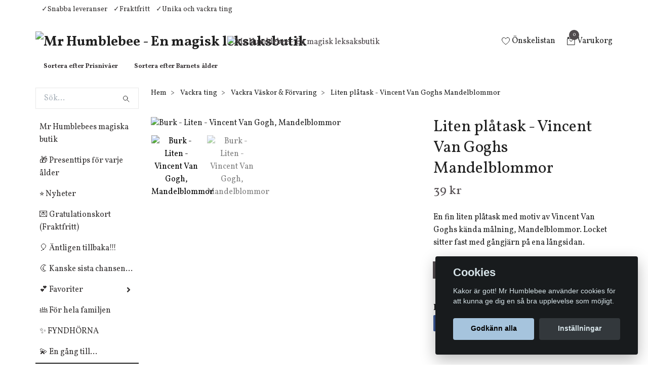

--- FILE ---
content_type: text/html; charset=utf-8
request_url: https://mrhumblebee.se/vackra-ting/vackra-vaskor-forvaring/liten-platask-vincent-van-goghs-mandelblommor
body_size: 29557
content:
<!DOCTYPE html>
<html class="no-javascript" lang="sv">
<head><script>var fbPixelEventId = Math.floor(Math.random() * 9000000000) + 1000000000;</script><meta property="ix:host" content="cdn.quickbutik.com/images"><meta http-equiv="Content-Type" content="text/html; charset=utf-8">
<title>Liten plåtask - Vincent Van Goghs Mandelblommor - Mr Humblebees magiska leksaksaffär</title>
<meta name="author" content="Quickbutik">
<meta name="description" content="En fin liten plåtask med motiv av Vincent Van Goghs kända målning, Mandelblommor. Locket sitter fast med gångjärn på ena långsidan.">
<meta property="og:description" content="En fin liten plåtask med motiv av Vincent Van Goghs kända målning, Mandelblommor. Locket sitter fast med gångjärn på ena långsidan.">
<meta property="og:title" content="Liten plåtask - Vincent Van Goghs Mandelblommor - Mr Humblebees magiska leksaksaffär">
<meta property="og:url" content="https://mrhumblebee.se/vackra-ting/vackra-vaskor-forvaring/liten-platask-vincent-van-goghs-mandelblommor">
<meta property="og:site_name" content="Mr Humblebee - En magisk leksaksbutik">
<meta property="og:type" content="website">
<meta property="og:image" content="https://cdn.quickbutik.com/images/6092O/products/132131-1.jpg">
<meta property="twitter:card" content="summary">
<meta property="twitter:title" content="Mr Humblebee - En magisk leksaksbutik">
<meta property="twitter:description" content="En fin liten plåtask med motiv av Vincent Van Goghs kända målning, Mandelblommor. Locket sitter fast med gångjärn på ena långsidan.">
<meta property="twitter:image" content="https://cdn.quickbutik.com/images/6092O/products/132131-1.jpg">
<meta name="viewport" content="width=device-width, initial-scale=1, maximum-scale=1">
<script>document.documentElement.classList.remove('no-javascript');</script><!-- Vendor Assets --><link rel="stylesheet" href="https://use.fontawesome.com/releases/v5.10.0/css/all.css">
<link href="https://storage.quickbutik.com/stores/6092O/templates/swift-26/css/assets.min.css?263" rel="stylesheet">
<!-- Theme Stylesheet --><link href="https://storage.quickbutik.com/stores/6092O/templates/swift-26/css/theme-main.css?263" rel="stylesheet">
<link href="https://storage.quickbutik.com/stores/6092O/templates/swift-26/css/theme-sub.css?263" rel="stylesheet">
<link href="https://storage.quickbutik.com/stores/6092O/templates/swift-26/css/custom.css?263" rel="stylesheet">
<!-- Google Fonts --><link href="//fonts.googleapis.com/css?family=Vollkorn:400,700%7CVollkorn:400,700" rel="stylesheet" type="text/css"  media="all" /><!-- Favicon--><link rel="icon" type="image/png" href="https://cdn.quickbutik.com/images/6092O/templates/swift-26/assets/favicon.png?s=263&auto=format">
<link rel="canonical" href="https://mrhumblebee.se/vackra-ting/vackra-vaskor-forvaring/liten-platask-vincent-van-goghs-mandelblommor">
<!-- Tweaks for older IEs--><!--[if lt IE 9]>
      <script src="https://oss.maxcdn.com/html5shiv/3.7.3/html5shiv.min.js"></script>
      <script src="https://oss.maxcdn.com/respond/1.4.2/respond.min.js"></script
    ><![endif]-->	<meta name="p:domain_verify" content="46205bd04f3950cf8acabb0364d98d21"/>


<meta name="google-site-verification" content="W6tPllpBQ4flk0dSYqraQNTs4GRF0op_w1xUt12Mm-I" />

<meta name="p:domain_verify" content="e7064985e888d627f229ee989ebe58b6"/>

<!-- Google tag (gtag.js) -->
<script async src="https://www.googletagmanager.com/gtag/js?id=AW-769081273"></script>
<script>
  window.dataLayer = window.dataLayer || [];
  function gtag(){dataLayer.push(arguments);}
  gtag('js', new Date());
  gtag('config', 'AW-769081273');
</script>


<style>.hide { display: none; }</style>
<script type="text/javascript" defer>document.addEventListener('DOMContentLoaded', () => {
    document.body.setAttribute('data-qb-page', 'product');
});</script><script src="/assets/shopassets/cookieconsent/cookieconsent.js?v=230"></script>
<style>
    html.force--consent,
    html.force--consent body{
        height: auto!important;
        width: 100vw!important;
    }
</style>

    <script type="text/javascript">
    var qb_cookieconsent = initCookieConsent();
    var qb_cookieconsent_blocks = [{"title":"Cookies","description":"Kakor \u00e4r gott! Mr Humblebee anv\u00e4nder cookies f\u00f6r att kunna ge dig en s\u00e5 bra upplevelse som m\u00f6jligt."},{"title":"N\u00f6dv\u00e4ndiga cookies *","description":"Dessa cookies \u00e4r n\u00f6dv\u00e4ndiga f\u00f6r att butiken ska fungera korrekt och g\u00e5r inte att st\u00e4nga av utan att beh\u00f6va l\u00e4mna denna webbplats. De anv\u00e4nds f\u00f6r att funktionalitet som t.ex. varukorg, skapa ett konto och annat ska fungera korrekt.","toggle":{"value":"basic","enabled":true,"readonly":true}},{"title":"Statistik och prestanda","description":"Dessa cookies g\u00f6r att vi kan r\u00e4kna bes\u00f6k och trafik och d\u00e4rmed ta reda p\u00e5 saker som vilka sidor som \u00e4r mest popul\u00e4ra och hur bes\u00f6karna r\u00f6r sig p\u00e5 v\u00e5r webbplats. All information som samlas in genom dessa cookies \u00e4r sammanst\u00e4lld, vilket inneb\u00e4r att den \u00e4r anonym. Om du inte till\u00e5ter dessa cookies kan vi inte ge dig en lika skr\u00e4ddarsydd upplevelse.","toggle":{"value":"analytics","enabled":false,"readonly":false},"cookie_table":[{"col1":"_ga","col2":"google.com","col3":"2 years","col4":"Google Analytics"},{"col1":"_gat","col2":"google.com","col3":"1 minute","col4":"Google Analytics"},{"col1":"_gid","col2":"google.com","col3":"1 day","col4":"Google Analytics"}]},{"title":"Marknadsf\u00f6ring","description":"Dessa cookies st\u00e4lls in via v\u00e5r webbplats av v\u00e5ra annonseringspartner f\u00f6r att skapa en profil f\u00f6r dina intressen och visa relevanta annonser p\u00e5 andra webbplatser. De lagrar inte direkt personlig information men kan identifiera din webbl\u00e4sare och internetenhet. Om du inte till\u00e5ter dessa cookies kommer du att uppleva mindre riktad reklam.","toggle":{"value":"marketing","enabled":false,"readonly":false}}];
</script>
    <!-- Google Analytics 4 -->
    <script async src="https://www.googletagmanager.com/gtag/js?id=G-2XG2W3SDPM"></script>
    <script>
        window.dataLayer = window.dataLayer || [];
        function gtag(){dataLayer.push(arguments);}

        gtag('consent', 'default', {
            'analytics_storage': 'denied',
            'ad_storage': 'denied',
            'ad_user_data': 'denied',
            'ad_personalization': 'denied',
            'wait_for_update': 500,
        });

        const getConsentForCategory = (category) => (typeof qb_cookieconsent == 'undefined' || qb_cookieconsent.allowedCategory(category)) ? 'granted' : 'denied';

        if (typeof qb_cookieconsent == 'undefined' || qb_cookieconsent.allowedCategory('analytics') || qb_cookieconsent.allowedCategory('marketing')) {
            const analyticsConsent = getConsentForCategory('analytics');
            const marketingConsent = getConsentForCategory('marketing');

            gtag('consent', 'update', {
                'analytics_storage': analyticsConsent,
                'ad_storage': marketingConsent,
                'ad_user_data': marketingConsent,
                'ad_personalization': marketingConsent,
            });
        }

        // Handle consent updates for GA4
        document.addEventListener('QB_CookieConsentAccepted', function(event) {
            const cookie = qbGetEvent(event).cookie;
            const getConsentLevel = (level) => (cookie && cookie.level && cookie.level.includes(level)) ? 'granted' : 'denied';

            gtag('consent', 'update', {
                'analytics_storage': getConsentLevel('analytics'),
                'ad_storage': getConsentLevel('marketing'),
                'ad_user_data': getConsentLevel('marketing'),
                'ad_personalization': getConsentLevel('marketing'),
            });
        });

        gtag('js', new Date());
        gtag('config', 'G-2XG2W3SDPM', { 'allow_enhanced_conversions' : true } );
gtag('event', 'view_item', JSON.parse('{"currency":"SEK","value":"39","items":[{"item_name":"Liten plåtask - Vincent Van Goghs Mandelblommor","item_id":"6574","price":"39","item_category":"Vackra Väskor & Förvaring","item_variant":"","quantity":"1","description":"<p>En fin liten pl&aring;task med motiv av Vincent Van Goghs k&auml;nda m&aring;lning, Mandelblommor.<\/p><p><span style=&quot;color: rgb(40, 50, 78);&quot;>Locket sitter fast med g&aring;ngj&auml;rn p&aring; ena l&aring;ngsidan.<\/span><\/p><p>Pl&aring;taskens storlek: ca 6 x 1,7 x 5 cm.<\/p>","image_url":"https%3A%2F%2Fcdn.quickbutik.com%2Fimages%2F6092O%2Fproducts%2F132131-1.jpg"}]}'));

        const gaClientIdPromise = new Promise(resolve => {
            gtag('get', 'G-2XG2W3SDPM', 'client_id', resolve);
        });
        const gaSessionIdPromise = new Promise(resolve => {
            gtag('get', 'G-2XG2W3SDPM', 'session_id', resolve);
        });

        Promise.all([gaClientIdPromise, gaSessionIdPromise]).then(([gaClientId, gaSessionId]) => {
            var checkoutButton = document.querySelector("a[href='/cart/index']");
            if (checkoutButton) {
                checkoutButton.onclick = function() {
                    var query = new URLSearchParams({
                        ...(typeof qb_cookieconsent == 'undefined' || qb_cookieconsent.allowedCategory('analytics') ? {
                            gaClientId,
                            gaSessionId,
                        } : {}),
                        consentCategories: [
                            ...(typeof qb_cookieconsent == 'undefined' || qb_cookieconsent.allowedCategory('analytics')) ? ['analytics'] : [],
                            ...(typeof qb_cookieconsent == 'undefined' || qb_cookieconsent.allowedCategory('marketing')) ? ['marketing'] : [],
                        ],
                    });
                    this.setAttribute("href", "/cart/index?" + query.toString());
                };
            }
        });
    </script>
    <!-- End Google Analytics 4 --></head>
<body>
    <header class="header">
<!-- Section: Top Bar-->
<div class="top-bar  text-sm">
  <div class="container py-2">
    <div class="row align-items-center">
      <div class="col-12 col-lg-auto px-0">

        <ul class="mb-0 d-sm-flex  text-center text-sm-left justify-content-center justify-content-lg-start list-unstyled">

          <li
            class="px-lg-0 list-inline-item col-auto ">
            <span><span class="ft-left"></span><span class="ft-left">✓Snabba leveranser</span><span class="ft-left">✓Fraktfritt</span><span class="ft-left">✓Unika och vackra ting</span></span>
          </li>
          
          <!-- Component: Language Dropdown-->

          <!-- Component: Tax Dropdown-->


          <!-- Currency Dropdown-->

        </ul>

      </div>

      <!-- Component: Top information -->

    </div>
  </div>
</div>
<!-- /Section: Top Bar -->

<!-- Section: Main Header -->
<nav class="navbar-expand-lg navbar-light fixed-mobile">
  <div class="container pt-lg-4">
    <div class="row">
      <div class="navbar col-12 px-lg-0 py-0">
        <div class="list-inline-item order-0 d-lg-none col-auto p-0">
          <a href="#" data-toggle="modal" data-target="#sidebarLeft" class="text-hover-primary">
            <svg class="svg-icon navbar-icon">
              <use xlink:href="#menu-hamburger-1"></use>
            </svg>
          </a>
        </div>
          <a href="https://mrhumblebee.se" title="Mr Humblebee - En magisk leksaksbutik"
            class="navbar-brand order-1 order-lg-1 text-center text-md-left col-auto p-0">
            
            <img alt="Mr Humblebee - En magisk leksaksbutik" class="img-fluid img-logo"
              src="https://cdn.quickbutik.com/images/6092O/templates/swift-26/assets/logo.png?s=263&auto=format">
          </a>
        
        <a class="d-none d-lg-block px-2 order-lg-2 col-5 p-0" href="/">
            <img alt="Mr Humblebee - En magisk leksaksbutik" class="img-fluid" src="https://cdn.quickbutik.com/images/6092O/templates/swift-26/assets/topimage.png?s=263&auto=format">
        </a>
              
        <ul class="list-inline order-2 order-lg-4 mb-0 text-right col-auto p-0">
          <li class="list-inline-item mr-3 d-lg-inline-block d-none">
            <a href="/shop/wishlist" class="text-hover-primary position-relative d-flex align-items-center">
              <svg class="svg-icon navbar-icon">
                <use xlink:href="#heart-1"></use>
              </svg>
              <span class="color-text-base">Önskelistan</span>
            </a>
          </li>

          <li class="list-inline-item">
            <a href="#" data-toggle="modal" data-target="#sidebarCart"
              class="position-relative text-hover-primary d-flex align-items-center">
              <svg class="svg-icon navbar-icon">
                <use xlink:href="#retail-bag-1"></use>
              </svg>
              <div class="navbar-icon-badge icon-count text-white primary-bg basket-count-items">0
              </div>
              <span class="d-none d-sm-inline color-text-base">Varukorg
                </span>
            </a>
          </li>
        </ul>
      </div>
    </div>
  </div>

<div class="container pt-2">
  <div class="row navbar-bg px-0 mainmenu_font_size">
    <ul class="col navbar-nav d-none d-lg-flex mt-lg-0 flex-wrap px-0">
      <li class="nav-item main-top-menu ">
        <a href="/presenter-prisnivaer" title="Sortera efter Prisnivåer" class="nav-link ">Sortera efter Prisnivåer</a>
      </li>
      <li class="nav-item main-top-menu ">
        <a href="/barnets-alder" title="Sortera efter Barnets ålder" class="nav-link ">Sortera efter Barnets ålder</a>
      </li>
    </ul>
  </div>
</div>
</nav>
<!-- /Section: Main Header -->
</header>

<!-- Section: Top Menu -->
<div id="sidebarLeft" tabindex="-1" role="dialog" aria-hidden="true" class="modal fade modal-left">
  <div role="document" class="modal-dialog">
    <div class="modal-content">
      <div class="modal-header pb-0 border-0 d-block">
        <div class="row">
        <form action="/shop/search" method="get" class="col d-lg-flex w-100 my-lg-0 mb-2 pt-1">
          <div class="search-wrapper input-group">
            <input type="text" name="s" placeholder="Sök produkt" aria-label="Search"
              aria-describedby="button-search" class="form-control pl-3 border-0 mobile-search" />
            <div class="input-group-append ml-0">
              <button id="button-search" type="submit" class="btn py-0 btn-underlined border-0">
                <svg class="svg-icon navbar-icon">
                  <use xlink:href="#search-1"></use>
                </svg>
              </button>
            </div>
          </div>
        </form>
        <button type="button" data-dismiss="modal" aria-label="Close" class="close col-auto close-rotate">
          <svg class="svg-icon w-3rem h-3rem svg-icon-light align-middle">
            <use xlink:href="#close-1"></use>
          </svg>
        </button>
        </div>
      </div>
      <div class="modal-body pt-0">
        <div class="px-2 pb-5">
        
        
          <ul class="nav flex-column">
            <li class="nav-item ">
              <a href="/" title="Mr Humblebees magiska butik" class="nav-link mobile-nav-link pl-0">Mr Humblebees magiska butik</a>
            </li>

            
            <li class="nav-item ">
              <a href="/presenttips" title="🎁 Presenttips för varje ålder" class="nav-link mobile-nav-link pl-0">🎁 Presenttips för varje ålder</a>
            </li>

            
            <li class="nav-item ">
              <a href="/nyheter" title="⭐  Nyheter" class="nav-link mobile-nav-link pl-0">⭐  Nyheter</a>
            </li>

            
            <li class="nav-item ">
              <a href="/vackra-ting/gratulationskort" title="💌 Gratulationskort (Fraktfritt)" class="nav-link mobile-nav-link pl-0">💌 Gratulationskort (Fraktfritt)</a>
            </li>

            
            <li class="nav-item ">
              <a href="/antligen-tillbaka" title="🎈 Äntligen tillbaka!!!" class="nav-link mobile-nav-link pl-0">🎈 Äntligen tillbaka!!!</a>
            </li>

            
            <li class="nav-item ">
              <a href="/sista" title="🌜 Kanske sista chansen..." class="nav-link mobile-nav-link pl-0">🌜 Kanske sista chansen...</a>
            </li>

            

            <li class="nav-item dropdown">
              <a href="/favoriter" data-toggle="collapse" data-target="#cat102" aria-haspopup="true"
                aria-expanded="false"
                class="nav-link mobile-nav-link pl-0 mobile-dropdown-toggle dropdown-toggle">💕 Favoriter</a>
              <div id="cat102" class="collapse">
                <ul class="nav flex-column ml-3">
                  <li class="nav-item">
                    <a class="nav-link mobile-nav-link pl-0 show-all" href="/favoriter" title="💕 Favoriter">Visa alla i 💕 Favoriter</a>
                  </li>
                  
                  <li class="nav-item">
                    <a href="/favoriter/mr-humblebees-egna-favoriter" class="nav-link mobile-nav-link pl-0 ">Mr Humblebees egna favoriter</a>
                  </li>


                </ul>
              </div>
            </li>
            
            <li class="nav-item ">
              <a href="/for-hela-familjen" title="👪 För hela familjen" class="nav-link mobile-nav-link pl-0">👪 För hela familjen</a>
            </li>

            
            <li class="nav-item ">
              <a href="/fyndhorna" title="✨ FYNDHÖRNA" class="nav-link mobile-nav-link pl-0">✨ FYNDHÖRNA</a>
            </li>

            
            <li class="nav-item ">
              <a href="/en-gang-till" title="💫 En gång till..." class="nav-link mobile-nav-link pl-0">💫 En gång till...</a>
            </li>

            

            <li class="nav-item dropdown">
              <a href="/barnets-alder" data-toggle="collapse" data-target="#cat113" aria-haspopup="true"
                aria-expanded="false"
                class="nav-link mobile-nav-link pl-0 mobile-dropdown-toggle dropdown-toggle">👶 👵 Barnets ålder $$</a>
              <div id="cat113" class="collapse">
                <ul class="nav flex-column ml-3">
                  <li class="nav-item">
                    <a class="nav-link mobile-nav-link pl-0 show-all" href="/barnets-alder" title="👶 👵 Barnets ålder $$">Visa alla i 👶 👵 Barnets ålder $$</a>
                  </li>
                  
                  <li class="nav-item">
                    <a href="/barnets-alder/vuxna-barn" class="nav-link mobile-nav-link pl-0 ">Vuxna barn</a>
                  </li>

                  <li class="nav-item">
                    <a href="/barnets-alder/0-2-ar" class="nav-link mobile-nav-link pl-0 ">0-2 år</a>
                  </li>

                  <li class="nav-item">
                    <a href="/barnets-alder/3-5-ar" class="nav-link mobile-nav-link pl-0 ">3-5 år</a>
                  </li>

                  <li class="nav-item">
                    <a href="/barnets-alder/6-8-ar" class="nav-link mobile-nav-link pl-0 ">6-8 år</a>
                  </li>

                  <li class="nav-item">
                    <a href="/barnets-alder/9-12-ar" class="nav-link mobile-nav-link pl-0 ">9-12 år</a>
                  </li>


                </ul>
              </div>
            </li>
            

            <li class="nav-item dropdown">
              <a href="/presenter-prisnivaer" data-toggle="collapse" data-target="#cat130" aria-haspopup="true"
                aria-expanded="false"
                class="nav-link mobile-nav-link pl-0 mobile-dropdown-toggle dropdown-toggle">🎁🎂 Presenter - Prisnivåer</a>
              <div id="cat130" class="collapse">
                <ul class="nav flex-column ml-3">
                  <li class="nav-item">
                    <a class="nav-link mobile-nav-link pl-0 show-all" href="/presenter-prisnivaer" title="🎁🎂 Presenter - Prisnivåer">Visa alla i 🎁🎂 Presenter - Prisnivåer</a>
                  </li>
                  
                  <li class="nav-item">
                    <a href="/presenter-prisnivaer/presenter-0-100-kr" class="nav-link mobile-nav-link pl-0 ">Presenter 0-100 kr</a>
                  </li>

                  <li class="nav-item">
                    <a href="/presenter-prisnivaer/presenter-401-500-kr" class="nav-link mobile-nav-link pl-0 ">Presenter 401-500 kr</a>
                  </li>

                  <li class="nav-item">
                    <a href="/presenter-prisnivaer/presenter-501-kr-och-uppat" class="nav-link mobile-nav-link pl-0 ">Presenter 501 kr och uppåt</a>
                  </li>

                  <li class="nav-item">
                    <a href="/presenter-prisnivaer/presenter-101-200-kr" class="nav-link mobile-nav-link pl-0 ">Presenter 101-200 kr</a>
                  </li>

                  <li class="nav-item">
                    <a href="/presenter-prisnivaer/presenter-201-300-kr" class="nav-link mobile-nav-link pl-0 ">Presenter 201-300 kr</a>
                  </li>

                  <li class="nav-item">
                    <a href="/presenter-prisnivaer/presenter-301-400-kr" class="nav-link mobile-nav-link pl-0 ">Presenter 301-400 kr</a>
                  </li>


                </ul>
              </div>
            </li>
            

            <li class="nav-item dropdown">
              <a href="/teman" data-toggle="collapse" data-target="#cat82" aria-haspopup="true"
                aria-expanded="false"
                class="nav-link mobile-nav-link pl-0 mobile-dropdown-toggle dropdown-toggle">🚀👸 Teman</a>
              <div id="cat82" class="collapse">
                <ul class="nav flex-column ml-3">
                  <li class="nav-item">
                    <a class="nav-link mobile-nav-link pl-0 show-all" href="/teman" title="🚀👸 Teman">Visa alla i 🚀👸 Teman</a>
                  </li>
                  
                  <li class="nav-item">
                    <a href="/teman/fordon" class="nav-link mobile-nav-link pl-0 ">🚒 Fordon</a>
                  </li>

                  <li class="nav-item">
                    <a href="/teman/godis-bakelser-och-tartor" class="nav-link mobile-nav-link pl-0 ">🎂 Frestande Bakverk, Godis &amp; Tårtor</a>
                  </li>

                  <li class="nav-item">
                    <a href="/teman/pirater-sjorovare" class="nav-link mobile-nav-link pl-0 ">🏴‍☠️ Fruktade Pirater &amp; Sjörövare</a>
                  </li>

                  <li class="nav-item">
                    <a href="/teman/blommor-fjarilar" class="nav-link mobile-nav-link pl-0 ">🌸 Blommor &amp; Fjärilar</a>
                  </li>

                  <li class="nav-item">
                    <a href="/teman/feer-alvor-prinsessor-enhorningar-sjojungfrur" class="nav-link mobile-nav-link pl-0 ">🦄 Förtrollande Feer, Älvor, Prinsessor, Enhörningar &amp; Sjöjungfrur</a>
                  </li>

                  <li class="nav-item">
                    <a href="/teman/japanskt" class="nav-link mobile-nav-link pl-0 ">🎏 Japanskt</a>
                  </li>

                  <li class="nav-item">
                    <a href="/teman/magisk-cirkus" class="nav-link mobile-nav-link pl-0 ">🎪 Magisk cirkus</a>
                  </li>

                  <li class="nav-item">
                    <a href="/teman/monsterskelett" class="nav-link mobile-nav-link pl-0 ">🦴 Makalösa Monster &amp; Skelett</a>
                  </li>

                  <li class="nav-item">
                    <a href="/teman/den-oandliga-rymden" class="nav-link mobile-nav-link pl-0 ">🪐 Den oändliga rymden</a>
                  </li>

                  <li class="nav-item">
                    <a href="/teman/dinosaurier" class="nav-link mobile-nav-link pl-0 ">🦕 Dinosaurier</a>
                  </li>

                  <li class="nav-item">
                    <a href="/teman/fabliska-djur" class="nav-link mobile-nav-link pl-0 ">🦊 Fabliska Djur</a>
                  </li>


                </ul>
              </div>
            </li>
            

            <li class="nav-item dropdown">
              <a href="/hogtider-handelser" data-toggle="collapse" data-target="#cat96" aria-haspopup="true"
                aria-expanded="false"
                class="nav-link mobile-nav-link pl-0 mobile-dropdown-toggle dropdown-toggle">🎄🐣 Högtider &amp; Händelser</a>
              <div id="cat96" class="collapse">
                <ul class="nav flex-column ml-3">
                  <li class="nav-item">
                    <a class="nav-link mobile-nav-link pl-0 show-all" href="/hogtider-handelser" title="🎄🐣 Högtider &amp; Händelser">Visa alla i 🎄🐣 Högtider &amp; Händelser</a>
                  </li>
                  
                  <li class="nav-item">
                    <a href="/hogtider-handelser/halloween" class="nav-link mobile-nav-link pl-0 ">Halloween</a>
                  </li>


                  <li class="nav-item dropdown">
                    <a href="#" data-target="#subcat97" data-toggle="collapse" aria-haspopup="true"
                      aria-expanded="false" class="nav-link pl-0 dropdown-toggle">Jul</a>
                    <div id="subcat97" class="collapse">
                      <ul class="nav flex-column ml-3">
                        <li class="nav-item">
                          <a class="nav-link mobile-nav-link pl-0 show-all" href="/hogtider-handelser/jul-advent-och-lucia"
                            title="Jul">Visa alla i Jul</a>
                        </li>
                        <li class="nav-item">
                          <a href="/vackra-ting/gratulationskort/julkort" class="nav-link pl-0 ">Julkort</a>
                        </li>
                        <li class="nav-item">
                          <a href="/hogtider-handelser/jul-advent-och-lucia/julprydnader" class="nav-link pl-0 ">Julprydnader</a>
                        </li>
                        <li class="nav-item">
                          <a href="/hogtider-handelser/jul-advent-och-lucia/julpyssel" class="nav-link pl-0 ">Julpyssel</a>
                        </li>
                        <li class="nav-item">
                          <a href="/hogtider-handelser/jul-advent-och-lucia/sma-adventskalendrar" class="nav-link pl-0 ">Små Adventskalendrar</a>
                        </li>
                        <li class="nav-item">
                          <a href="/till-adventskalendern" class="nav-link pl-0 ">Till Adventskalendern</a>
                        </li>
                        <li class="nav-item">
                          <a href="/hogtider-handelser/jul-advent-och-lucia/67-adventskalendrar" class="nav-link pl-0 ">Adventskalendrar</a>
                        </li>
                        <li class="nav-item">
                          <a href="/hogtider-handelser/jul-advent-och-lucia/julbocker" class="nav-link pl-0 ">Julböcker</a>
                        </li>
                        <li class="nav-item">
                          <a href="/hogtider-handelser/jul-advent-och-lucia/julklappsinslagning-pasar-och-etiketter" class="nav-link pl-0 ">Julklappsinslagning, påsar och etiketter</a>
                        </li>
                      </ul>
                    </div>
                  </li>


                  <li class="nav-item dropdown">
                    <a href="#" data-target="#subcat163" data-toggle="collapse" aria-haspopup="true"
                      aria-expanded="false" class="nav-link pl-0 dropdown-toggle">Påsk</a>
                    <div id="subcat163" class="collapse">
                      <ul class="nav flex-column ml-3">
                        <li class="nav-item">
                          <a class="nav-link mobile-nav-link pl-0 show-all" href="/hogtider-handelser/87-pask"
                            title="Påsk">Visa alla i Påsk</a>
                        </li>
                        <li class="nav-item">
                          <a href="/hogtider-handelser/87-pask/paskpynt" class="nav-link pl-0 ">PåskPynt</a>
                        </li>
                        <li class="nav-item">
                          <a href="/hogtider-handelser/87-pask/paskagg" class="nav-link pl-0 ">Påskägg</a>
                        </li>
                        <li class="nav-item">
                          <a href="/hogtider-handelser/87-pask/gavor-i-paskagget" class="nav-link pl-0 ">Gåvor i påskägget</a>
                        </li>
                        <li class="nav-item">
                          <a href="/vackra-ting/gratulationskort/paskkort" class="nav-link pl-0 ">Påskkort</a>
                        </li>
                        <li class="nav-item">
                          <a href="/hogtider-handelser/87-pask/pasklek" class="nav-link pl-0 ">PåskLek</a>
                        </li>
                        <li class="nav-item">
                          <a href="/hogtider-handelser/87-pask/paskpyssel" class="nav-link pl-0 ">PåskPyssel</a>
                        </li>
                      </ul>
                    </div>
                  </li>

                  <li class="nav-item">
                    <a href="/hogtider-handelser/resa-med-barn" class="nav-link mobile-nav-link pl-0 ">Resa med barn</a>
                  </li>

                  <li class="nav-item">
                    <a href="/hogtider-handelser/53-studentexamen" class="nav-link mobile-nav-link pl-0 ">Student/Examen</a>
                  </li>

                  <li class="nav-item">
                    <a href="/hogtider-handelser/alla-hjartans-dag" class="nav-link mobile-nav-link pl-0 ">Alla hjärtans dag</a>
                  </li>

                  <li class="nav-item">
                    <a href="/hogtider-handelser/konfirmation" class="nav-link mobile-nav-link pl-0 ">Konfirmation</a>
                  </li>

                  <li class="nav-item">
                    <a href="/hogtider-handelser/dop" class="nav-link mobile-nav-link pl-0 ">Doppresenter</a>
                  </li>


                  <li class="nav-item dropdown">
                    <a href="#" data-target="#subcat98" data-toggle="collapse" aria-haspopup="true"
                      aria-expanded="false" class="nav-link pl-0 dropdown-toggle">Barnkalas</a>
                    <div id="subcat98" class="collapse">
                      <ul class="nav flex-column ml-3">
                        <li class="nav-item">
                          <a class="nav-link mobile-nav-link pl-0 show-all" href="/hogtider-handelser/barnkalas"
                            title="Barnkalas">Visa alla i Barnkalas</a>
                        </li>
                        <li class="nav-item">
                          <a href="/hogtider-handelser/barnkalas/till-kalaspasen" class="nav-link pl-0 ">Till Kalaspåsen</a>
                        </li>
                      </ul>
                    </div>
                  </li>


                </ul>
              </div>
            </li>
            

            <li class="nav-item dropdown">
              <a href="/fortrollande-leksaker" data-toggle="collapse" data-target="#cat38" aria-haspopup="true"
                aria-expanded="false"
                class="nav-link mobile-nav-link pl-0 mobile-dropdown-toggle dropdown-toggle">🧸 Leksaker $$</a>
              <div id="cat38" class="collapse">
                <ul class="nav flex-column ml-3">
                  <li class="nav-item">
                    <a class="nav-link mobile-nav-link pl-0 show-all" href="/fortrollande-leksaker" title="🧸 Leksaker $$">Visa alla i 🧸 Leksaker $$</a>
                  </li>
                  
                  <li class="nav-item">
                    <a href="/fortrollande-leksaker/vatten-och-badleksaker" class="nav-link mobile-nav-link pl-0 ">Badleksaker</a>
                  </li>

                  <li class="nav-item">
                    <a href="/fortrollande-leksaker/dockor-dockskap-och-dockhus" class="nav-link mobile-nav-link pl-0 ">Dockor &amp; Dockhus</a>
                  </li>

                  <li class="nav-item">
                    <a href="/fortrollande-leksaker/kok-restaurang-och-affar" class="nav-link mobile-nav-link pl-0 ">Kök, restaurang &amp; affär</a>
                  </li>

                  <li class="nav-item">
                    <a href="/smabarn/borja-ga-ova-fingerfardigheten" class="nav-link mobile-nav-link pl-0 ">Leksaker för de minsta</a>
                  </li>

                  <li class="nav-item">
                    <a href="/fortrollande-leksaker/trolleri-och-spioneri" class="nav-link mobile-nav-link pl-0 ">Magi &amp; Spioneri</a>
                  </li>

                  <li class="nav-item">
                    <a href="/smabarn/underbara-gossedjur" class="nav-link mobile-nav-link pl-0 ">Mjuka gossedjur</a>
                  </li>


                  <li class="nav-item dropdown">
                    <a href="#" data-target="#subcat42" data-toggle="collapse" aria-haspopup="true"
                      aria-expanded="false" class="nav-link pl-0 dropdown-toggle">Musik, film, teater, rollspel, tatueringar &amp; masker</a>
                    <div id="subcat42" class="collapse">
                      <ul class="nav flex-column ml-3">
                        <li class="nav-item">
                          <a class="nav-link mobile-nav-link pl-0 show-all" href="/fortrollande-leksaker/musik-film-teater-och-rollspel"
                            title="Musik, film, teater, rollspel, tatueringar &amp; masker">Visa alla i Musik, film, teater, rollspel, tatueringar &amp; masker</a>
                        </li>
                        <li class="nav-item">
                          <a href="/fortrollande-leksaker/musik-film-teater-och-rollspel/ficklampor-med-sagor" class="nav-link pl-0 ">Ficklampor med sagor</a>
                        </li>
                        <li class="nav-item">
                          <a href="/fortrollande-leksaker/musik-film-teater-och-rollspel/63-utkladnad" class="nav-link pl-0 ">Utklädnad</a>
                        </li>
                      </ul>
                    </div>
                  </li>

                  <li class="nav-item">
                    <a href="/fortrollande-leksaker/utomhuslek" class="nav-link mobile-nav-link pl-0 ">Utomhuslek</a>
                  </li>

                  <li class="nav-item">
                    <a href="/fortrollande-leksaker/bilar-fordon-garage" class="nav-link mobile-nav-link pl-0 ">Bilar, fordon &amp; garage</a>
                  </li>

                  <li class="nav-item">
                    <a href="/fortrollande-leksaker/bollar" class="nav-link mobile-nav-link pl-0 ">Bollar</a>
                  </li>

                  <li class="nav-item">
                    <a href="/vackra-ting/bygga-och-montera" class="nav-link mobile-nav-link pl-0 ">Bygga &amp; Montera</a>
                  </li>


                </ul>
              </div>
            </li>
            

            <li class="nav-item dropdown">
              <a href="/spel" data-toggle="collapse" data-target="#cat4" aria-haspopup="true"
                aria-expanded="false"
                class="nav-link mobile-nav-link pl-0 mobile-dropdown-toggle dropdown-toggle">🎲 Spel</a>
              <div id="cat4" class="collapse">
                <ul class="nav flex-column ml-3">
                  <li class="nav-item">
                    <a class="nav-link mobile-nav-link pl-0 show-all" href="/spel" title="🎲 Spel">Visa alla i 🎲 Spel</a>
                  </li>
                  
                  <li class="nav-item">
                    <a href="/spel/for-barn-under-3-ar" class="nav-link mobile-nav-link pl-0 ">För barn under 3 år</a>
                  </li>

                  <li class="nav-item">
                    <a href="/spel/bradspel" class="nav-link mobile-nav-link pl-0 ">Brädspel</a>
                  </li>

                  <li class="nav-item">
                    <a href="/spel/kortspel" class="nav-link mobile-nav-link pl-0 ">Kortspel</a>
                  </li>

                  <li class="nav-item">
                    <a href="/spel/mini-games" class="nav-link mobile-nav-link pl-0 ">Mini games</a>
                  </li>

                  <li class="nav-item">
                    <a href="/spel/resespel" class="nav-link mobile-nav-link pl-0 ">Resespel</a>
                  </li>


                </ul>
              </div>
            </li>
            

            <li class="nav-item dropdown">
              <a href="/makalosa-pussel" data-toggle="collapse" data-target="#cat2" aria-haspopup="true"
                aria-expanded="false"
                class="nav-link mobile-nav-link pl-0 mobile-dropdown-toggle dropdown-toggle">🧩 Pussel</a>
              <div id="cat2" class="collapse">
                <ul class="nav flex-column ml-3">
                  <li class="nav-item">
                    <a class="nav-link mobile-nav-link pl-0 show-all" href="/makalosa-pussel" title="🧩 Pussel">Visa alla i 🧩 Pussel</a>
                  </li>
                  
                  <li class="nav-item">
                    <a href="/makalosa-pussel/pussel-500-999-bitar" class="nav-link mobile-nav-link pl-0 ">Pussel 500-999 bitar</a>
                  </li>

                  <li class="nav-item">
                    <a href="/makalosa-pussel/pussel-1000" class="nav-link mobile-nav-link pl-0 ">Pussel 1000 + bitar</a>
                  </li>

                  <li class="nav-item">
                    <a href="/makalosa-pussel/annat-klurigt-pusselpyssel" class="nav-link mobile-nav-link pl-0 ">Annat klurigt pusselpyssel</a>
                  </li>

                  <li class="nav-item">
                    <a href="/makalosa-pussel/pussel-0-10-bitar" class="nav-link mobile-nav-link pl-0 ">Pussel 0-10 bitar</a>
                  </li>

                  <li class="nav-item">
                    <a href="/makalosa-pussel/pussel-11-49-bitar" class="nav-link mobile-nav-link pl-0 ">Pussel 11-49 bitar</a>
                  </li>

                  <li class="nav-item">
                    <a href="/makalosa-pussel/pussel-50-99-bitar" class="nav-link mobile-nav-link pl-0 ">Pussel 50-99 bitar</a>
                  </li>

                  <li class="nav-item">
                    <a href="/makalosa-pussel/pussel-100-499" class="nav-link mobile-nav-link pl-0 ">Pussel 100-499 bitar</a>
                  </li>


                </ul>
              </div>
            </li>
            

            <li class="nav-item dropdown">
              <a href="/vackra-ting" data-toggle="collapse" data-target="#cat30" aria-haspopup="true"
                aria-expanded="false"
                class="nav-link mobile-nav-link pl-0 mobile-dropdown-toggle dropdown-toggle">🎀 Vackra Ting</a>
              <div id="cat30" class="collapse">
                <ul class="nav flex-column ml-3">
                  <li class="nav-item">
                    <a class="nav-link mobile-nav-link pl-0 show-all" href="/vackra-ting" title="🎀 Vackra Ting">Visa alla i 🎀 Vackra Ting</a>
                  </li>
                  

                  <li class="nav-item dropdown">
                    <a href="#" data-target="#subcat35" data-toggle="collapse" aria-haspopup="true"
                      aria-expanded="false" class="nav-link pl-0 dropdown-toggle">Drömmarnas Värld</a>
                    <div id="subcat35" class="collapse">
                      <ul class="nav flex-column ml-3">
                        <li class="nav-item">
                          <a class="nav-link mobile-nav-link pl-0 show-all" href="/vackra-ting/drommarnas-varld"
                            title="Drömmarnas Värld">Visa alla i Drömmarnas Värld</a>
                        </li>
                        <li class="nav-item">
                          <a href="/vackra-ting/drommarnas-varld/speldosor" class="nav-link pl-0 ">Speldosor</a>
                        </li>
                      </ul>
                    </div>
                  </li>

                  <li class="nav-item">
                    <a href="/vackra-ting/servetter" class="nav-link mobile-nav-link pl-0 ">Servetter</a>
                  </li>


                  <li class="nav-item dropdown">
                    <a href="#" data-target="#subcat79" data-toggle="collapse" aria-haspopup="true"
                      aria-expanded="false" class="nav-link pl-0 dropdown-toggle">Utsmyckningar</a>
                    <div id="subcat79" class="collapse">
                      <ul class="nav flex-column ml-3">
                        <li class="nav-item">
                          <a class="nav-link mobile-nav-link pl-0 show-all" href="/vackra-ting/utsmyckningar"
                            title="Utsmyckningar">Visa alla i Utsmyckningar</a>
                        </li>
                        <li class="nav-item">
                          <a href="/vackra-ting/utsmyckningar/vackra-skimrande-tatueringar" class="nav-link pl-0 ">Tatueringar</a>
                        </li>
                        <li class="nav-item">
                          <a href="/vackra-ting/utsmyckningar/smycken" class="nav-link pl-0 ">Smycken</a>
                        </li>
                        <li class="nav-item">
                          <a href="/vackra-ting/utsmyckningar/plaster" class="nav-link pl-0 ">Plåster</a>
                        </li>
                        <li class="nav-item">
                          <a href="/vackra-ting/utsmyckningar/pynt-till-kropp-knopp" class="nav-link pl-0 ">Pynt till kropp &amp; knopp</a>
                        </li>
                        <li class="nav-item">
                          <a href="/vackra-ting/utsmyckningar/solfjadrar" class="nav-link pl-0 ">Solfjädrar</a>
                        </li>
                      </ul>
                    </div>
                  </li>

                  <li class="nav-item">
                    <a href="/vackra-ting/vackra-vaskor-forvaring" class="nav-link mobile-nav-link pl-0 ">Vackra Väskor &amp; Förvaring</a>
                  </li>

                  <li class="nav-item">
                    <a href="/vackra-ting/paketinslagning-pasar-snoren-etiketter-mm" class="nav-link mobile-nav-link pl-0 ">Paketinslagning (påsar, snören, etiketter m.m.)</a>
                  </li>


                  <li class="nav-item dropdown">
                    <a href="#" data-target="#subcat236" data-toggle="collapse" aria-haspopup="true"
                      aria-expanded="false" class="nav-link pl-0 dropdown-toggle">Gratulationskort</a>
                    <div id="subcat236" class="collapse">
                      <ul class="nav flex-column ml-3">
                        <li class="nav-item">
                          <a class="nav-link mobile-nav-link pl-0 show-all" href="/vackra-ting/gratulationskort"
                            title="Gratulationskort">Visa alla i Gratulationskort</a>
                        </li>
                        <li class="nav-item">
                          <a href="/vackra-ting/gratulationskort/alderskort" class="nav-link pl-0 ">Ålderskort</a>
                        </li>
                        <li class="nav-item">
                          <a href="/vackra-ting/gratulationskort/tack-till-lararen" class="nav-link pl-0 ">Tack till läraren</a>
                        </li>
                        <li class="nav-item">
                          <a href="/vackra-ting/gratulationskort/morsfars-dag" class="nav-link pl-0 ">Mors/fars dag</a>
                        </li>
                        <li class="nav-item">
                          <a href="/vackra-ting/gratulationskort/flytt-nytt-hus" class="nav-link pl-0 ">Flytt / Nytt Hus</a>
                        </li>
                        <li class="nav-item">
                          <a href="/vackra-ting/gratulationskort/krya-pa-dig" class="nav-link pl-0 ">Krya på dig</a>
                        </li>
                        <li class="nav-item">
                          <a href="/vackra-ting/gratulationskort/pension" class="nav-link pl-0 ">Pension</a>
                        </li>
                        <li class="nav-item">
                          <a href="/vackra-ting/gratulationskort/montera-ihop" class="nav-link pl-0 ">Montera ihop</a>
                        </li>
                        <li class="nav-item">
                          <a href="/vackra-ting/gratulationskort/vanskap" class="nav-link pl-0 ">Vänskap</a>
                        </li>
                        <li class="nav-item">
                          <a href="/vackra-ting/gratulationskort/trost" class="nav-link pl-0 ">Tröst</a>
                        </li>
                        <li class="nav-item">
                          <a href="/vackra-ting/gratulationskort/vackra-kort" class="nav-link pl-0 ">Vackra kort</a>
                        </li>
                        <li class="nav-item">
                          <a href="/vackra-ting/gratulationskort/roliga-kort" class="nav-link pl-0 ">Roliga kort</a>
                        </li>
                        <li class="nav-item">
                          <a href="/vackra-ting/gratulationskort/belle-boo-kort" class="nav-link pl-0 ">Belle &amp; Boo - Kort</a>
                        </li>
                        <li class="nav-item">
                          <a href="/vackra-ting/gratulationskort/overraskningskort" class="nav-link pl-0 ">Överraskningskort</a>
                        </li>
                        <li class="nav-item">
                          <a href="/vackra-ting/gratulationskort/lite-mindre-kort" class="nav-link pl-0 ">Lite mindre kort</a>
                        </li>
                        <li class="nav-item">
                          <a href="/vackra-ting/gratulationskort/akvarellkort" class="nav-link pl-0 ">Akvarellkort</a>
                        </li>
                        <li class="nav-item">
                          <a href="/vackra-ting/gratulationskort/brollop" class="nav-link pl-0 ">Bröllop</a>
                        </li>
                        <li class="nav-item">
                          <a href="/vackra-ting/gratulationskort/dubbla-kort-med-kuvert" class="nav-link pl-0 ">Dubbla kort med kuvert</a>
                        </li>
                        <li class="nav-item">
                          <a href="/vackra-ting/gratulationskort/3d-kort" class="nav-link pl-0 ">3D-kort</a>
                        </li>
                        <li class="nav-item">
                          <a href="/vackra-ting/gratulationskort/enkla-kort-utan-kuvert" class="nav-link pl-0 ">Enkla kort utan kuvert</a>
                        </li>
                        <li class="nav-item">
                          <a href="/vackra-ting/gratulationskort/fodelsedagskort" class="nav-link pl-0 ">Födelsedagskort</a>
                        </li>
                        <li class="nav-item">
                          <a href="/vackra-ting/gratulationskort/konstkort" class="nav-link pl-0 ">Konstkort</a>
                        </li>
                        <li class="nav-item">
                          <a href="/vackra-ting/gratulationskort/manadskort" class="nav-link pl-0 ">Månadskort</a>
                        </li>
                        <li class="nav-item">
                          <a href="/vackra-ting/gratulationskort/magiska-och-exklusiva-3d-kort" class="nav-link pl-0 ">Popup-kort - Magiska och exklusiva 3D-kort</a>
                        </li>
                        <li class="nav-item">
                          <a href="/vackra-ting/gratulationskort/retrokort-med-3d-kansla" class="nav-link pl-0 ">Exklusiva retrokort (med 3D-effekt)</a>
                        </li>
                        <li class="nav-item">
                          <a href="/vackra-ting/gratulationskort/sma-kort-med-kuvert" class="nav-link pl-0 ">Små kort med kuvert</a>
                        </li>
                        <li class="nav-item">
                          <a href="/vackra-ting/gratulationskort/kortboxar" class="nav-link pl-0 ">Kortboxar</a>
                        </li>
                        <li class="nav-item">
                          <a href="/vackra-ting/gratulationskort/paskkort" class="nav-link pl-0 ">Påskkort</a>
                        </li>
                        <li class="nav-item">
                          <a href="/vackra-ting/gratulationskort/dopkort" class="nav-link pl-0 ">Dopkort</a>
                        </li>
                        <li class="nav-item">
                          <a href="/vackra-ting/gratulationskort/alla-hjartans-dag-kort" class="nav-link pl-0 ">Alla hjärtans dag-kort</a>
                        </li>
                        <li class="nav-item">
                          <a href="/vackra-ting/gratulationskort/julkort" class="nav-link pl-0 ">Julkort</a>
                        </li>
                        <li class="nav-item">
                          <a href="/vackra-ting/gratulationskort/barnkort" class="nav-link pl-0 ">Barnkort</a>
                        </li>
                        <li class="nav-item">
                          <a href="/vackra-ting/gratulationskort/pusselkort" class="nav-link pl-0 ">Pusselkort</a>
                        </li>
                        <li class="nav-item">
                          <a href="/hogtider-handelser/konfirmation" class="nav-link pl-0 ">Konfirmation</a>
                        </li>
                        <li class="nav-item">
                          <a href="/vackra-ting/gratulationskort/fortrollad-varld" class="nav-link pl-0 ">Förtrollad värld</a>
                        </li>
                        <li class="nav-item">
                          <a href="/vackra-ting/gratulationskort/dubbla-kort-utan-text" class="nav-link pl-0 ">Dubbla kort utan text</a>
                        </li>
                      </ul>
                    </div>
                  </li>

                  <li class="nav-item">
                    <a href="/vackra-ting/kalejdoskop-oktaskop" class="nav-link mobile-nav-link pl-0 ">Kalejdoskop &amp; Oktaskop</a>
                  </li>


                </ul>
              </div>
            </li>
            

            <li class="nav-item dropdown">
              <a href="/vackra-ting/pyssel-pennor-papper" data-toggle="collapse" data-target="#cat62" aria-haspopup="true"
                aria-expanded="false"
                class="nav-link mobile-nav-link pl-0 mobile-dropdown-toggle dropdown-toggle">✏️ Pyssel, Papper &amp; Pennor</a>
              <div id="cat62" class="collapse">
                <ul class="nav flex-column ml-3">
                  <li class="nav-item">
                    <a class="nav-link mobile-nav-link pl-0 show-all" href="/vackra-ting/pyssel-pennor-papper" title="✏️ Pyssel, Papper &amp; Pennor">Visa alla i ✏️ Pyssel, Papper &amp; Pennor</a>
                  </li>
                  
                  <li class="nav-item">
                    <a href="/vackra-ting/pyssel-pennor-papper/pennor-pennskrin" class="nav-link mobile-nav-link pl-0 ">Pennor &amp; Pennskrin</a>
                  </li>

                  <li class="nav-item">
                    <a href="/vackra-ting/pyssel-pennor-papper/sudd" class="nav-link mobile-nav-link pl-0 ">Sudd</a>
                  </li>

                  <li class="nav-item">
                    <a href="/vackra-ting/pyssel-pennor-papper/37-dagbocker" class="nav-link mobile-nav-link pl-0 ">Dagböcker</a>
                  </li>

                  <li class="nav-item">
                    <a href="/vackra-ting/pyssel-pennor-papper/klistermarken-gnuggisar" class="nav-link mobile-nav-link pl-0 ">Klistermärken &amp; Gnuggisar</a>
                  </li>

                  <li class="nav-item">
                    <a href="/vackra-ting/pyssel-pennor-papper/pappdockor" class="nav-link mobile-nav-link pl-0 ">Pappdockor</a>
                  </li>

                  <li class="nav-item">
                    <a href="/vackra-ting/pyssel-pennor-papper/papper-block-sticky-notes" class="nav-link mobile-nav-link pl-0 ">Papper, block &amp; sticky notes</a>
                  </li>

                  <li class="nav-item">
                    <a href="/vackra-ting/pyssel-pennor-papper/pennor-sudd" class="nav-link mobile-nav-link pl-0 ">Pennor, Papper &amp; Sudd</a>
                  </li>


                  <li class="nav-item dropdown">
                    <a href="#" data-target="#subcat241" data-toggle="collapse" aria-haspopup="true"
                      aria-expanded="false" class="nav-link pl-0 dropdown-toggle">Pysselböcker</a>
                    <div id="subcat241" class="collapse">
                      <ul class="nav flex-column ml-3">
                        <li class="nav-item">
                          <a class="nav-link mobile-nav-link pl-0 show-all" href="/bocker/49-pysselbocker"
                            title="Pysselböcker">Visa alla i Pysselböcker</a>
                        </li>
                        <li class="nav-item">
                          <a href="/bocker/49-pysselbocker/pysselbocker-0-2-ar" class="nav-link pl-0 ">Pysselböcker - 0-2 år</a>
                        </li>
                      </ul>
                    </div>
                  </li>

                  <li class="nav-item">
                    <a href="/vackra-ting/pyssel-tradar-tyg" class="nav-link mobile-nav-link pl-0 ">Trådar &amp; Tyg</a>
                  </li>

                  <li class="nav-item">
                    <a href="/vackra-ting/pyssel-pennor-papper/vika-papper-origami" class="nav-link mobile-nav-link pl-0 ">Vika papper - Origami</a>
                  </li>

                  <li class="nav-item">
                    <a href="/vackra-ting/pyssel-pennor-papper/anteckningsbocker" class="nav-link mobile-nav-link pl-0 ">Anteckningsböcker</a>
                  </li>

                  <li class="nav-item">
                    <a href="/vackra-ting/pyssel-pennor-papper/papperspyssel" class="nav-link mobile-nav-link pl-0 ">Papperspyssel</a>
                  </li>

                  <li class="nav-item">
                    <a href="/vackra-ting/pyssel-pennor-papper/brevpapper" class="nav-link mobile-nav-link pl-0 ">Brevpapper</a>
                  </li>


                </ul>
              </div>
            </li>
            

            <li class="nav-item dropdown">
              <a href="/bocker" data-toggle="collapse" data-target="#cat172" aria-haspopup="true"
                aria-expanded="false"
                class="nav-link mobile-nav-link pl-0 mobile-dropdown-toggle dropdown-toggle">📚 Böcker &amp; Pysselböcker $$</a>
              <div id="cat172" class="collapse">
                <ul class="nav flex-column ml-3">
                  <li class="nav-item">
                    <a class="nav-link mobile-nav-link pl-0 show-all" href="/bocker" title="📚 Böcker &amp; Pysselböcker $$">Visa alla i 📚 Böcker &amp; Pysselböcker $$</a>
                  </li>
                  
                  <li class="nav-item">
                    <a href="/bocker/bocker-pysselbocker/bocker-pysselbocker-3-5-ar" class="nav-link mobile-nav-link pl-0 ">Böcker &amp; Pysselböcker - 3-5 år</a>
                  </li>

                  <li class="nav-item">
                    <a href="/bocker/bocker-pysselbocker/bocker-pysselbocker-6-9-ar" class="nav-link mobile-nav-link pl-0 ">Böcker &amp; Pysselböcker - 6-9 år</a>
                  </li>

                  <li class="nav-item">
                    <a href="/bocker/pixibocker" class="nav-link mobile-nav-link pl-0 ">Pixiböcker</a>
                  </li>

                  <li class="nav-item">
                    <a href="/bocker/49-pysselbocker" class="nav-link mobile-nav-link pl-0 ">Pysselböcker</a>
                  </li>

                  <li class="nav-item">
                    <a href="/bocker/bocker-pysselbocker/bocker-pysselbocker-0-2-ar" class="nav-link mobile-nav-link pl-0 ">Böcker &amp; Pysselböcker - 0-2 år</a>
                  </li>


                </ul>
              </div>
            </li>
            

            <li class="nav-item dropdown">
              <a href="/vackra-ting/bygga-och-montera" data-toggle="collapse" data-target="#cat128" aria-haspopup="true"
                aria-expanded="false"
                class="nav-link mobile-nav-link pl-0 mobile-dropdown-toggle dropdown-toggle">Bygga och montera</a>
              <div id="cat128" class="collapse">
                <ul class="nav flex-column ml-3">
                  <li class="nav-item">
                    <a class="nav-link mobile-nav-link pl-0 show-all" href="/vackra-ting/bygga-och-montera" title="Bygga och montera">Visa alla i Bygga och montera</a>
                  </li>
                  
                  <li class="nav-item">
                    <a href="/vackra-ting/bygga-och-montera/avancerade-byggmodeller" class="nav-link mobile-nav-link pl-0 ">Avancerade byggmodeller</a>
                  </li>


                </ul>
              </div>
            </li>
            
            <li class="nav-item ">
              <a href="/sma-fina-ting" title="Små fina ting" class="nav-link mobile-nav-link pl-0">Små fina ting</a>
            </li>

            
            <li class="nav-item ">
              <a href="/pedagogiska-leksaker" title="Extra pedagogiska leksaker" class="nav-link mobile-nav-link pl-0">Extra pedagogiska leksaker</a>
            </li>

            
            <li class="nav-item ">
              <a href="/fjaderlatt-fraktfritt" title="Fjäderlätt - Fraktfritt" class="nav-link mobile-nav-link pl-0">Fjäderlätt - Fraktfritt</a>
            </li>

            
            <li class="nav-item ">
              <a href="/hogtider-handelser/barnkalas" title="Nu blir det kalas! $$" class="nav-link mobile-nav-link pl-0">Nu blir det kalas! $$</a>
            </li>

            
            <li class="nav-item ">
              <a href="/hogtider-handelser/resa-med-barn" title="Roligt på resan" class="nav-link mobile-nav-link pl-0">Roligt på resan</a>
            </li>

            
            <li class="nav-item ">
              <a href="/vackra-ting/gratulationskort" title="Gratulationskort $$" class="nav-link mobile-nav-link pl-0">Gratulationskort $$</a>
            </li>

            
            <li class="nav-item ">
              <a href="/vackra-ting/pyssel-pennor-papper/klistermarken-gnuggisar" title="Klistermärken &amp; Gnuggisar" class="nav-link mobile-nav-link pl-0">Klistermärken &amp; Gnuggisar</a>
            </li>

            
            <li class="nav-item ">
              <a href="/vackra-ting/pyssel-pennor-papper/mala-med-vatten" title="Måla med vatten" class="nav-link mobile-nav-link pl-0">Måla med vatten</a>
            </li>

            
            <li class="nav-item ">
              <a href="/vackra-ting/pyssel-pennor-papper/pappdockor" title="Papp- &amp; Klippdockor" class="nav-link mobile-nav-link pl-0">Papp- &amp; Klippdockor</a>
            </li>

            
            <li class="nav-item ">
              <a href="/vackra-ting/pyssel-pennor-papper/papper-block-sticky-notes" title="Papper, block &amp; sticky notes" class="nav-link mobile-nav-link pl-0">Papper, block &amp; sticky notes</a>
            </li>

            
            <li class="nav-item ">
              <a href="/bocker/pixibocker" title="Pixiböcker" class="nav-link mobile-nav-link pl-0">Pixiböcker</a>
            </li>

            
            <li class="nav-item ">
              <a href="/vackra-ting/utsmyckningar/plaster" title="Plåster" class="nav-link mobile-nav-link pl-0">Plåster</a>
            </li>

            
            <li class="nav-item ">
              <a href="/bocker/49-pysselbocker" title="Pysselböcker" class="nav-link mobile-nav-link pl-0">Pysselböcker</a>
            </li>

            
            <li class="nav-item ">
              <a href="/fortrollande-leksaker/musik-film-teater-och-rollspel/ficklampor-med-sagor" title="Sagoficklampor" class="nav-link mobile-nav-link pl-0">Sagoficklampor</a>
            </li>

            
            <li class="nav-item ">
              <a href="/vackra-ting/servetter" title="Servetter" class="nav-link mobile-nav-link pl-0">Servetter</a>
            </li>

            
            <li class="nav-item ">
              <a href="/vackra-ting/utsmyckningar/smycken" title="Smycken" class="nav-link mobile-nav-link pl-0">Smycken</a>
            </li>

            
            <li class="nav-item ">
              <a href="/vackra-ting/drommarnas-varld" title=" ♫ Sov du lilla videung...  ♫ " class="nav-link mobile-nav-link pl-0"> ♫ Sov du lilla videung...  ♫ </a>
            </li>

            

            <li class="nav-item dropdown">
              <a href="/varumarken" data-toggle="collapse" data-target="#cat53" aria-haspopup="true"
                aria-expanded="false"
                class="nav-link mobile-nav-link pl-0 mobile-dropdown-toggle dropdown-toggle">Varumärken</a>
              <div id="cat53" class="collapse">
                <ul class="nav flex-column ml-3">
                  <li class="nav-item">
                    <a class="nav-link mobile-nav-link pl-0 show-all" href="/varumarken" title="Varumärken">Visa alla i Varumärken</a>
                  </li>
                  
                  <li class="nav-item">
                    <a href="/varumarken/little-dutch" class="nav-link mobile-nav-link pl-0 ">Little Dutch</a>
                  </li>

                  <li class="nav-item">
                    <a href="/varumarken/mumin" class="nav-link mobile-nav-link pl-0 ">Mumin</a>
                  </li>

                  <li class="nav-item">
                    <a href="/varumarken/beatrix-potter" class="nav-link mobile-nav-link pl-0 ">Beatrix Potter</a>
                  </li>

                  <li class="nav-item">
                    <a href="/varumarken/belle-boo" class="nav-link mobile-nav-link pl-0 ">Belle &amp; Boo</a>
                  </li>

                  <li class="nav-item">
                    <a href="/varumarken/cobble-hill" class="nav-link mobile-nav-link pl-0 ">Cobble Hill</a>
                  </li>

                  <li class="nav-item">
                    <a href="/varumarken/djeco" class="nav-link mobile-nav-link pl-0 ">Djeco</a>
                  </li>

                  <li class="nav-item">
                    <a href="/varumarken/eeboo" class="nav-link mobile-nav-link pl-0 ">EeBoo</a>
                  </li>

                  <li class="nav-item">
                    <a href="/varumarken/egmont-toys" class="nav-link mobile-nav-link pl-0 ">Egmont Toys</a>
                  </li>

                  <li class="nav-item">
                    <a href="/varumarken/fahrmans" class="nav-link mobile-nav-link pl-0 ">Fahrmans</a>
                  </li>

                  <li class="nav-item">
                    <a href="/varumarken/heye-puzzle" class="nav-link mobile-nav-link pl-0 ">Heye puzzle</a>
                  </li>

                  <li class="nav-item">
                    <a href="/varumarken/jabadabado" class="nav-link mobile-nav-link pl-0 ">JaBaDaBaDo</a>
                  </li>

                  <li class="nav-item">
                    <a href="/varumarken/jellycat" class="nav-link mobile-nav-link pl-0 ">Jellycat</a>
                  </li>

                  <li class="nav-item">
                    <a href="/varumarken/jh" class="nav-link mobile-nav-link pl-0 ">JH</a>
                  </li>

                  <li class="nav-item">
                    <a href="/varumarken/kajsa-wallin" class="nav-link mobile-nav-link pl-0 ">Kajsa Wallin</a>
                  </li>

                  <li class="nav-item">
                    <a href="/varumarken/kids-concept" class="nav-link mobile-nav-link pl-0 ">Kid&#039;s concept</a>
                  </li>

                  <li class="nav-item">
                    <a href="/varumarken/korsch-verlag" class="nav-link mobile-nav-link pl-0 ">Korsch Verlag</a>
                  </li>

                  <li class="nav-item">
                    <a href="/varumarken/santoro" class="nav-link mobile-nav-link pl-0 ">Santoro</a>
                  </li>

                  <li class="nav-item">
                    <a href="/varumarken/larsen" class="nav-link mobile-nav-link pl-0 ">Larsen</a>
                  </li>

                  <li class="nav-item">
                    <a href="/varumarken/le-toy-van" class="nav-link mobile-nav-link pl-0 ">Le Toy Van</a>
                  </li>

                  <li class="nav-item">
                    <a href="/varumarken/londji" class="nav-link mobile-nav-link pl-0 ">Londji</a>
                  </li>

                  <li class="nav-item">
                    <a href="/varumarken/lutz-mauder" class="nav-link mobile-nav-link pl-0 ">Lutz Mauder</a>
                  </li>

                  <li class="nav-item">
                    <a href="/varumarken/majigg" class="nav-link mobile-nav-link pl-0 ">Majigg</a>
                  </li>

                  <li class="nav-item">
                    <a href="/varumarken/marbushka" class="nav-link mobile-nav-link pl-0 ">Marbushka</a>
                  </li>

                  <li class="nav-item">
                    <a href="/varumarken/moulin-roty" class="nav-link mobile-nav-link pl-0 ">Moulin Roty</a>
                  </li>

                  <li class="nav-item">
                    <a href="/varumarken/mudpuppy" class="nav-link mobile-nav-link pl-0 ">Mudpuppy</a>
                  </li>

                  <li class="nav-item">
                    <a href="/varumarken/nestler" class="nav-link mobile-nav-link pl-0 ">Nestler</a>
                  </li>

                  <li class="nav-item">
                    <a href="/varumarken/npw-london" class="nav-link mobile-nav-link pl-0 ">NPW - London</a>
                  </li>

                  <li class="nav-item">
                    <a href="/varumarken/ohlsson-lohaven" class="nav-link mobile-nav-link pl-0 ">Ohlsson &amp; Lohaven</a>
                  </li>

                  <li class="nav-item">
                    <a href="/varumarken/orchard-toys" class="nav-link mobile-nav-link pl-0 ">Orchard Toys</a>
                  </li>

                  <li class="nav-item">
                    <a href="/varumarken/out-of-the-blue" class="nav-link mobile-nav-link pl-0 ">Out of the blue</a>
                  </li>

                  <li class="nav-item">
                    <a href="/varumarken/pellianni" class="nav-link mobile-nav-link pl-0 ">Pellianni</a>
                  </li>

                  <li class="nav-item">
                    <a href="/varumarken/petit-collage" class="nav-link mobile-nav-link pl-0 ">Petit Collage</a>
                  </li>

                  <li class="nav-item">
                    <a href="/varumarken/petit-monkey" class="nav-link mobile-nav-link pl-0 ">Petit Monkey</a>
                  </li>

                  <li class="nav-item">
                    <a href="/varumarken/professor-puzzle" class="nav-link mobile-nav-link pl-0 ">Professor Puzzle</a>
                  </li>

                  <li class="nav-item">
                    <a href="/varumarken/rachel-ellen-designs" class="nav-link mobile-nav-link pl-0 ">Rachel Ellen Designs</a>
                  </li>

                  <li class="nav-item">
                    <a href="/varumarken/rex-london" class="nav-link mobile-nav-link pl-0 ">Rex London</a>
                  </li>

                  <li class="nav-item">
                    <a href="/varumarken/ridleys" class="nav-link mobile-nav-link pl-0 ">Ridley&#039;s</a>
                  </li>

                  <li class="nav-item">
                    <a href="/varumarken/plantoys" class="nav-link mobile-nav-link pl-0 ">PlanToys</a>
                  </li>

                  <li class="nav-item">
                    <a href="/varumarken/roger-la-borde" class="nav-link mobile-nav-link pl-0 ">Roger la Borde</a>
                  </li>

                  <li class="nav-item">
                    <a href="/varumarken/rokr" class="nav-link mobile-nav-link pl-0 ">ROKR</a>
                  </li>

                  <li class="nav-item">
                    <a href="/varumarken/memcq" class="nav-link mobile-nav-link pl-0 ">Me&amp;McQ</a>
                  </li>

                  <li class="nav-item">
                    <a href="/varumarken/sass-belle" class="nav-link mobile-nav-link pl-0 ">Sass &amp; Belle</a>
                  </li>

                  <li class="nav-item">
                    <a href="/varumarken/scribble" class="nav-link mobile-nav-link pl-0 ">Scribble</a>
                  </li>

                  <li class="nav-item">
                    <a href="/varumarken/tender-leaf-toys" class="nav-link mobile-nav-link pl-0 ">Tender Leaf Toys</a>
                  </li>

                  <li class="nav-item">
                    <a href="/varumarken/tin-treasures" class="nav-link mobile-nav-link pl-0 ">Tin Treasures</a>
                  </li>

                  <li class="nav-item">
                    <a href="/varumarken/trousselier" class="nav-link mobile-nav-link pl-0 ">Trousselier</a>
                  </li>

                  <li class="nav-item">
                    <a href="/varumarken/vilac" class="nav-link mobile-nav-link pl-0 ">Vilac</a>
                  </li>

                  <li class="nav-item">
                    <a href="/varumarken/paperdream" class="nav-link mobile-nav-link pl-0 ">PaperDream</a>
                  </li>


                </ul>
              </div>
            </li>
            
            
            <li class="nav-item ">
              <a href="/presenter-prisnivaer" title="Sortera efter Prisnivåer" class="nav-link mobile-nav-link pl-0">Sortera efter Prisnivåer</a>
            </li>

            <li class="nav-item ">
              <a href="/barnets-alder" title="Sortera efter Barnets ålder" class="nav-link mobile-nav-link pl-0">Sortera efter Barnets ålder</a>
            </li>

          </ul>
          
            <div class="nav-item">
              <a href="/shop/wishlist" class="nav-link mobile-nav-link text-hover-primary position-relative d-flex align-items-center">
                <svg class="svg-icon navbar-icon">
                  <use xlink:href="#heart-1"></use>
                </svg>
                <span class="nav-link pl-0">Önskelistan</span>
              </a>
            </div>

          
        </div>
      </div>
    </div>
  </div>
</div>
<!-- /Section: Top Menu --><div class="container">
        <div class="row">
        <div class="sidebar  pr-lg-4 pl-lg-0 pt-4  order-lg-1 order-2 col-lg-3">





    <div class="pb-3 align-items-center">
<form action="/shop/search" method="get" class="d-lg-flex order-lg-2 d-none my-lg-0 flex-grow-1 top-searchbar text-center">
  <div class="search-wrapper input-group">
    <input type="text" name="s" placeholder="Sök..." aria-label="Search" aria-describedby="button-search-sidebar" class="form-control pl-3 border-0">
    <div class="input-group-append ml-0 bg-white">
      <button id="button-search-sidebar" type="submit" class="btn py-0 btn-underlined border-0">
        <svg class="svg-icon navbar-icon">
          <use xlink:href="#search-1"></use>
        </svg>
      </button>
    </div>
  </div>
</form>
</div>






<div id="categoriesMenu" role="menu" class="expand-lg collapse">
    
    <ul class="sidebar-icon-menu pb-3 mt-4 mt-lg-0"> 
        <li class=" sidefont-3" style="background-color: #ffffff;">
          <a href="/" title="Mr Humblebees magiska butik" class="pl-2 d-block" style="color: #373434;">Mr Humblebees magiska butik</a>
        </li>


        <li class=" sidefont-3" style="background-color: #ffffff;">
          <a href="/presenttips" title="🎁 Presenttips för varje ålder" class="pl-2 d-block" style="color: #373434;">🎁 Presenttips för varje ålder</a>
        </li>


        <li class=" sidefont-3" style="background-color: #ffffff;">
          <a href="/nyheter" title="⭐  Nyheter" class="pl-2 d-block" style="color: #373434;">⭐  Nyheter</a>
        </li>


        <li class=" sidefont-3" style="background-color: #ffffff;">
          <a href="/vackra-ting/gratulationskort" title="💌 Gratulationskort (Fraktfritt)" class="pl-2 d-block" style="color: #373434;">💌 Gratulationskort (Fraktfritt)</a>
        </li>


        <li class=" sidefont-3" style="background-color: #ffffff;">
          <a href="/antligen-tillbaka" title="🎈 Äntligen tillbaka!!!" class="pl-2 d-block" style="color: #373434;">🎈 Äntligen tillbaka!!!</a>
        </li>


        <li class=" sidefont-3" style="background-color: #ffffff;">
          <a href="/sista" title="🌜 Kanske sista chansen..." class="pl-2 d-block" style="color: #373434;">🌜 Kanske sista chansen...</a>
        </li>



<li class="py-0">
    <div class="d-flex align-items-center justify-content-between" style="background-color: #ffffff;">
      <a href="/favoriter" class="sidefont-3 col-auto pl-2 pl-0 sidefont-3" style="color: #373434;">💕 Favoriter</a>
      <a href="/favoriter" data-toggle="collapse" data-target="#sidecat102" aria-haspopup="true" aria-expanded="false" class="w-100 pl-0 font-weight-bold sidebar-icon-menu-item sidefont-3" style="color: #373434;"></a>
    </div>
    <div id="sidecat102" class="collapse pl-3" style="background-color: #ffffff;">
                <ul class="nav flex-column mt-0 sidebar-icon-menu sidebar-icon-submenu mb-0 ml-0">
                  <li class="nav-item sidefont-3">
                    <a href="/favoriter/mr-humblebees-egna-favoriter" class="pl-0 d-block " style="color: #373434">Mr Humblebees egna favoriter</a>
                  </li>


                </ul>
              </div>
</li>

        <li class=" sidefont-3" style="background-color: #ffffff;">
          <a href="/for-hela-familjen" title="👪 För hela familjen" class="pl-2 d-block" style="color: #373434;">👪 För hela familjen</a>
        </li>


        <li class=" sidefont-3" style="background-color: #ffffff;">
          <a href="/fyndhorna" title="✨ FYNDHÖRNA" class="pl-2 d-block" style="color: #373434;">✨ FYNDHÖRNA</a>
        </li>


        <li class=" sidefont-3" style="background-color: #ffffff;">
          <a href="/en-gang-till" title="💫 En gång till..." class="pl-2 d-block" style="color: #373434;">💫 En gång till...</a>
        </li>



<li class="py-0">
    <div class="d-flex align-items-center justify-content-between" style="background-color: #ffffff;">
      <a href="/barnets-alder" class="sidefont-3 col-auto pl-2 pl-0 sidefont-3" style="color: #373434;">👶 👵 Barnets ålder $$</a>
      <a href="/barnets-alder" data-toggle="collapse" data-target="#sidecat113" aria-haspopup="true" aria-expanded="false" class="w-100 pl-0 font-weight-bold sidebar-icon-menu-item sidefont-3" style="color: #373434;"></a>
    </div>
    <div id="sidecat113" class="collapse pl-3" style="background-color: #ffffff;">
                <ul class="nav flex-column mt-0 sidebar-icon-menu sidebar-icon-submenu mb-0 ml-0">
                  <li class="nav-item sidefont-3">
                    <a href="/barnets-alder/vuxna-barn" class="pl-0 d-block " style="color: #373434">Vuxna barn</a>
                  </li>

                  <li class="nav-item sidefont-3">
                    <a href="/barnets-alder/0-2-ar" class="pl-0 d-block " style="color: #373434">0-2 år</a>
                  </li>

                  <li class="nav-item sidefont-3">
                    <a href="/barnets-alder/3-5-ar" class="pl-0 d-block " style="color: #373434">3-5 år</a>
                  </li>

                  <li class="nav-item sidefont-3">
                    <a href="/barnets-alder/6-8-ar" class="pl-0 d-block " style="color: #373434">6-8 år</a>
                  </li>

                  <li class="nav-item sidefont-3">
                    <a href="/barnets-alder/9-12-ar" class="pl-0 d-block " style="color: #373434">9-12 år</a>
                  </li>


                </ul>
              </div>
</li>


<li class="py-0">
    <div class="d-flex align-items-center justify-content-between" style="background-color: #ffffff;">
      <a href="/presenter-prisnivaer" class="sidefont-3 col-auto pl-2 pl-0 sidefont-3" style="color: #373434;">🎁🎂 Presenter - Prisnivåer</a>
      <a href="/presenter-prisnivaer" data-toggle="collapse" data-target="#sidecat130" aria-haspopup="true" aria-expanded="false" class="w-100 pl-0 font-weight-bold sidebar-icon-menu-item sidefont-3" style="color: #373434;"></a>
    </div>
    <div id="sidecat130" class="collapse pl-3" style="background-color: #ffffff;">
                <ul class="nav flex-column mt-0 sidebar-icon-menu sidebar-icon-submenu mb-0 ml-0">
                  <li class="nav-item sidefont-3">
                    <a href="/presenter-prisnivaer/presenter-0-100-kr" class="pl-0 d-block " style="color: #373434">Presenter 0-100 kr</a>
                  </li>

                  <li class="nav-item sidefont-3">
                    <a href="/presenter-prisnivaer/presenter-401-500-kr" class="pl-0 d-block " style="color: #373434">Presenter 401-500 kr</a>
                  </li>

                  <li class="nav-item sidefont-3">
                    <a href="/presenter-prisnivaer/presenter-501-kr-och-uppat" class="pl-0 d-block " style="color: #373434">Presenter 501 kr och uppåt</a>
                  </li>

                  <li class="nav-item sidefont-3">
                    <a href="/presenter-prisnivaer/presenter-101-200-kr" class="pl-0 d-block " style="color: #373434">Presenter 101-200 kr</a>
                  </li>

                  <li class="nav-item sidefont-3">
                    <a href="/presenter-prisnivaer/presenter-201-300-kr" class="pl-0 d-block " style="color: #373434">Presenter 201-300 kr</a>
                  </li>

                  <li class="nav-item sidefont-3">
                    <a href="/presenter-prisnivaer/presenter-301-400-kr" class="pl-0 d-block " style="color: #373434">Presenter 301-400 kr</a>
                  </li>


                </ul>
              </div>
</li>


<li class="py-0">
    <div class="d-flex align-items-center justify-content-between" style="background-color: #ffffff;">
      <a href="/teman" class="sidefont-3 col-auto pl-2 pl-0 sidefont-3" style="color: #373434;">🚀👸 Teman</a>
      <a href="/teman" data-toggle="collapse" data-target="#sidecat82" aria-haspopup="true" aria-expanded="false" class="w-100 pl-0 font-weight-bold sidebar-icon-menu-item sidefont-3" style="color: #373434;"></a>
    </div>
    <div id="sidecat82" class="collapse pl-3" style="background-color: #ffffff;">
                <ul class="nav flex-column mt-0 sidebar-icon-menu sidebar-icon-submenu mb-0 ml-0">
                  <li class="nav-item sidefont-3">
                    <a href="/teman/fordon" class="pl-0 d-block " style="color: #373434">🚒 Fordon</a>
                  </li>

                  <li class="nav-item sidefont-3">
                    <a href="/teman/godis-bakelser-och-tartor" class="pl-0 d-block " style="color: #373434">🎂 Frestande Bakverk, Godis &amp; Tårtor</a>
                  </li>

                  <li class="nav-item sidefont-3">
                    <a href="/teman/pirater-sjorovare" class="pl-0 d-block " style="color: #373434">🏴‍☠️ Fruktade Pirater &amp; Sjörövare</a>
                  </li>

                  <li class="nav-item sidefont-3">
                    <a href="/teman/blommor-fjarilar" class="pl-0 d-block " style="color: #373434">🌸 Blommor &amp; Fjärilar</a>
                  </li>

                  <li class="nav-item sidefont-3">
                    <a href="/teman/feer-alvor-prinsessor-enhorningar-sjojungfrur" class="pl-0 d-block " style="color: #373434">🦄 Förtrollande Feer, Älvor, Prinsessor, Enhörningar &amp; Sjöjungfrur</a>
                  </li>

                  <li class="nav-item sidefont-3">
                    <a href="/teman/japanskt" class="pl-0 d-block " style="color: #373434">🎏 Japanskt</a>
                  </li>

                  <li class="nav-item sidefont-3">
                    <a href="/teman/magisk-cirkus" class="pl-0 d-block " style="color: #373434">🎪 Magisk cirkus</a>
                  </li>

                  <li class="nav-item sidefont-3">
                    <a href="/teman/monsterskelett" class="pl-0 d-block " style="color: #373434">🦴 Makalösa Monster &amp; Skelett</a>
                  </li>

                  <li class="nav-item sidefont-3">
                    <a href="/teman/den-oandliga-rymden" class="pl-0 d-block " style="color: #373434">🪐 Den oändliga rymden</a>
                  </li>

                  <li class="nav-item sidefont-3">
                    <a href="/teman/dinosaurier" class="pl-0 d-block " style="color: #373434">🦕 Dinosaurier</a>
                  </li>

                  <li class="nav-item sidefont-3">
                    <a href="/teman/fabliska-djur" class="pl-0 d-block " style="color: #373434">🦊 Fabliska Djur</a>
                  </li>


                </ul>
              </div>
</li>


<li class="py-0">
    <div class="d-flex align-items-center justify-content-between" style="background-color: #ffffff;">
      <a href="/hogtider-handelser" class="sidefont-3 col-auto pl-2 pl-0 sidefont-3" style="color: #373434;">🎄🐣 Högtider &amp; Händelser</a>
      <a href="/hogtider-handelser" data-toggle="collapse" data-target="#sidecat96" aria-haspopup="true" aria-expanded="false" class="w-100 pl-0 font-weight-bold sidebar-icon-menu-item sidefont-3" style="color: #373434;"></a>
    </div>
    <div id="sidecat96" class="collapse pl-3" style="background-color: #ffffff;">
                <ul class="nav flex-column mt-0 sidebar-icon-menu sidebar-icon-submenu mb-0 ml-0">
                  <li class="nav-item sidefont-3">
                    <a href="/hogtider-handelser/halloween" class="pl-0 d-block " style="color: #373434">Halloween</a>
                  </li>


                  
                      <li class="d-flex align-items-center justify-content-between">
      <a href="/hogtider-handelser/jul-advent-och-lucia" class="col-auto pl-0 sidefont-3" style="color: #373434">Jul</a>
      <a href="/hogtider-handelser/jul-advent-och-lucia" data-toggle="collapse" data-target="#sidesubcat97" aria-haspopup="true"
        aria-expanded="false"
        class="w-100 pl-0 font-weight-bold sidebar-icon-menu-item sidefont-3" style="color: #373434"></a>
    </li>
                  <li class="nav-item dropdown">
                    <div id="sidesubcat97" class="collapse">
                      <ul class="nav flex-column ml-3">
                        <li class="sidefont-3 nav-item">
                          <a href="/vackra-ting/gratulationskort/julkort" class="pl-0 d-block " style="color: #373434; opacity: 0.8;">Julkort</a>
                        </li>
                        <li class="sidefont-3 nav-item">
                          <a href="/hogtider-handelser/jul-advent-och-lucia/julprydnader" class="pl-0 d-block " style="color: #373434; opacity: 0.8;">Julprydnader</a>
                        </li>
                        <li class="sidefont-3 nav-item">
                          <a href="/hogtider-handelser/jul-advent-och-lucia/julpyssel" class="pl-0 d-block " style="color: #373434; opacity: 0.8;">Julpyssel</a>
                        </li>
                        <li class="sidefont-3 nav-item">
                          <a href="/hogtider-handelser/jul-advent-och-lucia/sma-adventskalendrar" class="pl-0 d-block " style="color: #373434; opacity: 0.8;">Små Adventskalendrar</a>
                        </li>
                        <li class="sidefont-3 nav-item">
                          <a href="/till-adventskalendern" class="pl-0 d-block " style="color: #373434; opacity: 0.8;">Till Adventskalendern</a>
                        </li>
                        <li class="sidefont-3 nav-item">
                          <a href="/hogtider-handelser/jul-advent-och-lucia/67-adventskalendrar" class="pl-0 d-block " style="color: #373434; opacity: 0.8;">Adventskalendrar</a>
                        </li>
                        <li class="sidefont-3 nav-item">
                          <a href="/hogtider-handelser/jul-advent-och-lucia/julbocker" class="pl-0 d-block " style="color: #373434; opacity: 0.8;">Julböcker</a>
                        </li>
                        <li class="sidefont-3 nav-item">
                          <a href="/hogtider-handelser/jul-advent-och-lucia/julklappsinslagning-pasar-och-etiketter" class="pl-0 d-block " style="color: #373434; opacity: 0.8;">Julklappsinslagning, påsar och etiketter</a>
                        </li>
                      </ul>
                    </div>
                  </li>

                  
                      <li class="d-flex align-items-center justify-content-between">
      <a href="/hogtider-handelser/87-pask" class="col-auto pl-0 sidefont-3" style="color: #373434">Påsk</a>
      <a href="/hogtider-handelser/87-pask" data-toggle="collapse" data-target="#sidesubcat163" aria-haspopup="true"
        aria-expanded="false"
        class="w-100 pl-0 font-weight-bold sidebar-icon-menu-item sidefont-3" style="color: #373434"></a>
    </li>
                  <li class="nav-item dropdown">
                    <div id="sidesubcat163" class="collapse">
                      <ul class="nav flex-column ml-3">
                        <li class="sidefont-3 nav-item">
                          <a href="/hogtider-handelser/87-pask/paskpynt" class="pl-0 d-block " style="color: #373434; opacity: 0.8;">PåskPynt</a>
                        </li>
                        <li class="sidefont-3 nav-item">
                          <a href="/hogtider-handelser/87-pask/paskagg" class="pl-0 d-block " style="color: #373434; opacity: 0.8;">Påskägg</a>
                        </li>
                        <li class="sidefont-3 nav-item">
                          <a href="/hogtider-handelser/87-pask/gavor-i-paskagget" class="pl-0 d-block " style="color: #373434; opacity: 0.8;">Gåvor i påskägget</a>
                        </li>
                        <li class="sidefont-3 nav-item">
                          <a href="/vackra-ting/gratulationskort/paskkort" class="pl-0 d-block " style="color: #373434; opacity: 0.8;">Påskkort</a>
                        </li>
                        <li class="sidefont-3 nav-item">
                          <a href="/hogtider-handelser/87-pask/pasklek" class="pl-0 d-block " style="color: #373434; opacity: 0.8;">PåskLek</a>
                        </li>
                        <li class="sidefont-3 nav-item">
                          <a href="/hogtider-handelser/87-pask/paskpyssel" class="pl-0 d-block " style="color: #373434; opacity: 0.8;">PåskPyssel</a>
                        </li>
                      </ul>
                    </div>
                  </li>
                  <li class="nav-item sidefont-3">
                    <a href="/hogtider-handelser/resa-med-barn" class="pl-0 d-block " style="color: #373434">Resa med barn</a>
                  </li>

                  <li class="nav-item sidefont-3">
                    <a href="/hogtider-handelser/53-studentexamen" class="pl-0 d-block " style="color: #373434">Student/Examen</a>
                  </li>

                  <li class="nav-item sidefont-3">
                    <a href="/hogtider-handelser/alla-hjartans-dag" class="pl-0 d-block " style="color: #373434">Alla hjärtans dag</a>
                  </li>

                  <li class="nav-item sidefont-3">
                    <a href="/hogtider-handelser/konfirmation" class="pl-0 d-block " style="color: #373434">Konfirmation</a>
                  </li>

                  <li class="nav-item sidefont-3">
                    <a href="/hogtider-handelser/dop" class="pl-0 d-block " style="color: #373434">Doppresenter</a>
                  </li>


                  
                      <li class="d-flex align-items-center justify-content-between">
      <a href="/hogtider-handelser/barnkalas" class="col-auto pl-0 sidefont-3" style="color: #373434">Barnkalas</a>
      <a href="/hogtider-handelser/barnkalas" data-toggle="collapse" data-target="#sidesubcat98" aria-haspopup="true"
        aria-expanded="false"
        class="w-100 pl-0 font-weight-bold sidebar-icon-menu-item sidefont-3" style="color: #373434"></a>
    </li>
                  <li class="nav-item dropdown">
                    <div id="sidesubcat98" class="collapse">
                      <ul class="nav flex-column ml-3">
                        <li class="sidefont-3 nav-item">
                          <a href="/hogtider-handelser/barnkalas/till-kalaspasen" class="pl-0 d-block " style="color: #373434; opacity: 0.8;">Till Kalaspåsen</a>
                        </li>
                      </ul>
                    </div>
                  </li>

                </ul>
              </div>
</li>


<li class="py-0">
    <div class="d-flex align-items-center justify-content-between" style="background-color: #ffffff;">
      <a href="/fortrollande-leksaker" class="sidefont-3 col-auto pl-2 pl-0 sidefont-3" style="color: #373434;">🧸 Leksaker $$</a>
      <a href="/fortrollande-leksaker" data-toggle="collapse" data-target="#sidecat38" aria-haspopup="true" aria-expanded="false" class="w-100 pl-0 font-weight-bold sidebar-icon-menu-item sidefont-3" style="color: #373434;"></a>
    </div>
    <div id="sidecat38" class="collapse pl-3" style="background-color: #ffffff;">
                <ul class="nav flex-column mt-0 sidebar-icon-menu sidebar-icon-submenu mb-0 ml-0">
                  <li class="nav-item sidefont-3">
                    <a href="/fortrollande-leksaker/vatten-och-badleksaker" class="pl-0 d-block " style="color: #373434">Badleksaker</a>
                  </li>

                  <li class="nav-item sidefont-3">
                    <a href="/fortrollande-leksaker/dockor-dockskap-och-dockhus" class="pl-0 d-block " style="color: #373434">Dockor &amp; Dockhus</a>
                  </li>

                  <li class="nav-item sidefont-3">
                    <a href="/fortrollande-leksaker/kok-restaurang-och-affar" class="pl-0 d-block " style="color: #373434">Kök, restaurang &amp; affär</a>
                  </li>

                  <li class="nav-item sidefont-3">
                    <a href="/smabarn/borja-ga-ova-fingerfardigheten" class="pl-0 d-block " style="color: #373434">Leksaker för de minsta</a>
                  </li>

                  <li class="nav-item sidefont-3">
                    <a href="/fortrollande-leksaker/trolleri-och-spioneri" class="pl-0 d-block " style="color: #373434">Magi &amp; Spioneri</a>
                  </li>

                  <li class="nav-item sidefont-3">
                    <a href="/smabarn/underbara-gossedjur" class="pl-0 d-block " style="color: #373434">Mjuka gossedjur</a>
                  </li>


                  
                      <li class="d-flex align-items-center justify-content-between">
      <a href="/fortrollande-leksaker/musik-film-teater-och-rollspel" class="col-auto pl-0 sidefont-3" style="color: #373434">Musik, film, teater, rollspel, tatueringar &amp; masker</a>
      <a href="/fortrollande-leksaker/musik-film-teater-och-rollspel" data-toggle="collapse" data-target="#sidesubcat42" aria-haspopup="true"
        aria-expanded="false"
        class="w-100 pl-0 font-weight-bold sidebar-icon-menu-item sidefont-3" style="color: #373434"></a>
    </li>
                  <li class="nav-item dropdown">
                    <div id="sidesubcat42" class="collapse">
                      <ul class="nav flex-column ml-3">
                        <li class="sidefont-3 nav-item">
                          <a href="/fortrollande-leksaker/musik-film-teater-och-rollspel/ficklampor-med-sagor" class="pl-0 d-block " style="color: #373434; opacity: 0.8;">Ficklampor med sagor</a>
                        </li>
                        <li class="sidefont-3 nav-item">
                          <a href="/fortrollande-leksaker/musik-film-teater-och-rollspel/63-utkladnad" class="pl-0 d-block " style="color: #373434; opacity: 0.8;">Utklädnad</a>
                        </li>
                      </ul>
                    </div>
                  </li>
                  <li class="nav-item sidefont-3">
                    <a href="/fortrollande-leksaker/utomhuslek" class="pl-0 d-block " style="color: #373434">Utomhuslek</a>
                  </li>

                  <li class="nav-item sidefont-3">
                    <a href="/fortrollande-leksaker/bilar-fordon-garage" class="pl-0 d-block " style="color: #373434">Bilar, fordon &amp; garage</a>
                  </li>

                  <li class="nav-item sidefont-3">
                    <a href="/fortrollande-leksaker/bollar" class="pl-0 d-block " style="color: #373434">Bollar</a>
                  </li>

                  <li class="nav-item sidefont-3">
                    <a href="/vackra-ting/bygga-och-montera" class="pl-0 d-block " style="color: #373434">Bygga &amp; Montera</a>
                  </li>


                </ul>
              </div>
</li>


<li class="py-0">
    <div class="d-flex align-items-center justify-content-between" style="background-color: #ffffff;">
      <a href="/spel" class="sidefont-3 col-auto pl-2 pl-0 sidefont-3" style="color: #373434;">🎲 Spel</a>
      <a href="/spel" data-toggle="collapse" data-target="#sidecat4" aria-haspopup="true" aria-expanded="false" class="w-100 pl-0 font-weight-bold sidebar-icon-menu-item sidefont-3" style="color: #373434;"></a>
    </div>
    <div id="sidecat4" class="collapse pl-3" style="background-color: #ffffff;">
                <ul class="nav flex-column mt-0 sidebar-icon-menu sidebar-icon-submenu mb-0 ml-0">
                  <li class="nav-item sidefont-3">
                    <a href="/spel/for-barn-under-3-ar" class="pl-0 d-block " style="color: #373434">För barn under 3 år</a>
                  </li>

                  <li class="nav-item sidefont-3">
                    <a href="/spel/bradspel" class="pl-0 d-block " style="color: #373434">Brädspel</a>
                  </li>

                  <li class="nav-item sidefont-3">
                    <a href="/spel/kortspel" class="pl-0 d-block " style="color: #373434">Kortspel</a>
                  </li>

                  <li class="nav-item sidefont-3">
                    <a href="/spel/mini-games" class="pl-0 d-block " style="color: #373434">Mini games</a>
                  </li>

                  <li class="nav-item sidefont-3">
                    <a href="/spel/resespel" class="pl-0 d-block " style="color: #373434">Resespel</a>
                  </li>


                </ul>
              </div>
</li>


<li class="py-0">
    <div class="d-flex align-items-center justify-content-between" style="background-color: #ffffff;">
      <a href="/makalosa-pussel" class="sidefont-3 col-auto pl-2 pl-0 sidefont-3" style="color: #373434;">🧩 Pussel</a>
      <a href="/makalosa-pussel" data-toggle="collapse" data-target="#sidecat2" aria-haspopup="true" aria-expanded="false" class="w-100 pl-0 font-weight-bold sidebar-icon-menu-item sidefont-3" style="color: #373434;"></a>
    </div>
    <div id="sidecat2" class="collapse pl-3" style="background-color: #ffffff;">
                <ul class="nav flex-column mt-0 sidebar-icon-menu sidebar-icon-submenu mb-0 ml-0">
                  <li class="nav-item sidefont-3">
                    <a href="/makalosa-pussel/pussel-500-999-bitar" class="pl-0 d-block " style="color: #373434">Pussel 500-999 bitar</a>
                  </li>

                  <li class="nav-item sidefont-3">
                    <a href="/makalosa-pussel/pussel-1000" class="pl-0 d-block " style="color: #373434">Pussel 1000 + bitar</a>
                  </li>

                  <li class="nav-item sidefont-3">
                    <a href="/makalosa-pussel/annat-klurigt-pusselpyssel" class="pl-0 d-block " style="color: #373434">Annat klurigt pusselpyssel</a>
                  </li>

                  <li class="nav-item sidefont-3">
                    <a href="/makalosa-pussel/pussel-0-10-bitar" class="pl-0 d-block " style="color: #373434">Pussel 0-10 bitar</a>
                  </li>

                  <li class="nav-item sidefont-3">
                    <a href="/makalosa-pussel/pussel-11-49-bitar" class="pl-0 d-block " style="color: #373434">Pussel 11-49 bitar</a>
                  </li>

                  <li class="nav-item sidefont-3">
                    <a href="/makalosa-pussel/pussel-50-99-bitar" class="pl-0 d-block " style="color: #373434">Pussel 50-99 bitar</a>
                  </li>

                  <li class="nav-item sidefont-3">
                    <a href="/makalosa-pussel/pussel-100-499" class="pl-0 d-block " style="color: #373434">Pussel 100-499 bitar</a>
                  </li>


                </ul>
              </div>
</li>


<li class="py-0">
    <div class="d-flex align-items-center justify-content-between" style="background-color: #ffffff;">
      <a href="/vackra-ting" class="sidefont-3 col-auto pl-2 pl-0 sidefont-3" style="color: #373434;">🎀 Vackra Ting</a>
      <a href="/vackra-ting" data-toggle="collapse" data-target="#sidecat30" aria-haspopup="true" aria-expanded="false" class="w-100 pl-0 font-weight-bold sidebar-icon-menu-item sidefont-3" style="color: #373434;"></a>
    </div>
    <div id="sidecat30" class="collapse pl-3" style="background-color: #ffffff;">
                <ul class="nav flex-column mt-0 sidebar-icon-menu sidebar-icon-submenu mb-0 ml-0">

                  
                      <li class="d-flex align-items-center justify-content-between">
      <a href="/vackra-ting/drommarnas-varld" class="col-auto pl-0 sidefont-3" style="color: #373434">Drömmarnas Värld</a>
      <a href="/vackra-ting/drommarnas-varld" data-toggle="collapse" data-target="#sidesubcat35" aria-haspopup="true"
        aria-expanded="false"
        class="w-100 pl-0 font-weight-bold sidebar-icon-menu-item sidefont-3" style="color: #373434"></a>
    </li>
                  <li class="nav-item dropdown">
                    <div id="sidesubcat35" class="collapse">
                      <ul class="nav flex-column ml-3">
                        <li class="sidefont-3 nav-item">
                          <a href="/vackra-ting/drommarnas-varld/speldosor" class="pl-0 d-block " style="color: #373434; opacity: 0.8;">Speldosor</a>
                        </li>
                      </ul>
                    </div>
                  </li>
                  <li class="nav-item sidefont-3">
                    <a href="/vackra-ting/servetter" class="pl-0 d-block " style="color: #373434">Servetter</a>
                  </li>


                  
                      <li class="d-flex align-items-center justify-content-between">
      <a href="/vackra-ting/utsmyckningar" class="col-auto pl-0 sidefont-3" style="color: #373434">Utsmyckningar</a>
      <a href="/vackra-ting/utsmyckningar" data-toggle="collapse" data-target="#sidesubcat79" aria-haspopup="true"
        aria-expanded="false"
        class="w-100 pl-0 font-weight-bold sidebar-icon-menu-item sidefont-3" style="color: #373434"></a>
    </li>
                  <li class="nav-item dropdown">
                    <div id="sidesubcat79" class="collapse">
                      <ul class="nav flex-column ml-3">
                        <li class="sidefont-3 nav-item">
                          <a href="/vackra-ting/utsmyckningar/vackra-skimrande-tatueringar" class="pl-0 d-block " style="color: #373434; opacity: 0.8;">Tatueringar</a>
                        </li>
                        <li class="sidefont-3 nav-item">
                          <a href="/vackra-ting/utsmyckningar/smycken" class="pl-0 d-block " style="color: #373434; opacity: 0.8;">Smycken</a>
                        </li>
                        <li class="sidefont-3 nav-item">
                          <a href="/vackra-ting/utsmyckningar/plaster" class="pl-0 d-block " style="color: #373434; opacity: 0.8;">Plåster</a>
                        </li>
                        <li class="sidefont-3 nav-item">
                          <a href="/vackra-ting/utsmyckningar/pynt-till-kropp-knopp" class="pl-0 d-block " style="color: #373434; opacity: 0.8;">Pynt till kropp &amp; knopp</a>
                        </li>
                        <li class="sidefont-3 nav-item">
                          <a href="/vackra-ting/utsmyckningar/solfjadrar" class="pl-0 d-block " style="color: #373434; opacity: 0.8;">Solfjädrar</a>
                        </li>
                      </ul>
                    </div>
                  </li>
                  <li class="nav-item sidefont-3">
                    <a href="/vackra-ting/vackra-vaskor-forvaring" class="pl-0 d-block " style="color: #373434">Vackra Väskor &amp; Förvaring</a>
                  </li>

                  <li class="nav-item sidefont-3">
                    <a href="/vackra-ting/paketinslagning-pasar-snoren-etiketter-mm" class="pl-0 d-block " style="color: #373434">Paketinslagning (påsar, snören, etiketter m.m.)</a>
                  </li>


                  
                      <li class="d-flex align-items-center justify-content-between">
      <a href="/vackra-ting/gratulationskort" class="col-auto pl-0 sidefont-3" style="color: #373434">Gratulationskort</a>
      <a href="/vackra-ting/gratulationskort" data-toggle="collapse" data-target="#sidesubcat236" aria-haspopup="true"
        aria-expanded="false"
        class="w-100 pl-0 font-weight-bold sidebar-icon-menu-item sidefont-3" style="color: #373434"></a>
    </li>
                  <li class="nav-item dropdown">
                    <div id="sidesubcat236" class="collapse">
                      <ul class="nav flex-column ml-3">
                        <li class="sidefont-3 nav-item">
                          <a href="/vackra-ting/gratulationskort/alderskort" class="pl-0 d-block " style="color: #373434; opacity: 0.8;">Ålderskort</a>
                        </li>
                        <li class="sidefont-3 nav-item">
                          <a href="/vackra-ting/gratulationskort/tack-till-lararen" class="pl-0 d-block " style="color: #373434; opacity: 0.8;">Tack till läraren</a>
                        </li>
                        <li class="sidefont-3 nav-item">
                          <a href="/vackra-ting/gratulationskort/morsfars-dag" class="pl-0 d-block " style="color: #373434; opacity: 0.8;">Mors/fars dag</a>
                        </li>
                        <li class="sidefont-3 nav-item">
                          <a href="/vackra-ting/gratulationskort/flytt-nytt-hus" class="pl-0 d-block " style="color: #373434; opacity: 0.8;">Flytt / Nytt Hus</a>
                        </li>
                        <li class="sidefont-3 nav-item">
                          <a href="/vackra-ting/gratulationskort/krya-pa-dig" class="pl-0 d-block " style="color: #373434; opacity: 0.8;">Krya på dig</a>
                        </li>
                        <li class="sidefont-3 nav-item">
                          <a href="/vackra-ting/gratulationskort/pension" class="pl-0 d-block " style="color: #373434; opacity: 0.8;">Pension</a>
                        </li>
                        <li class="sidefont-3 nav-item">
                          <a href="/vackra-ting/gratulationskort/montera-ihop" class="pl-0 d-block " style="color: #373434; opacity: 0.8;">Montera ihop</a>
                        </li>
                        <li class="sidefont-3 nav-item">
                          <a href="/vackra-ting/gratulationskort/vanskap" class="pl-0 d-block " style="color: #373434; opacity: 0.8;">Vänskap</a>
                        </li>
                        <li class="sidefont-3 nav-item">
                          <a href="/vackra-ting/gratulationskort/trost" class="pl-0 d-block " style="color: #373434; opacity: 0.8;">Tröst</a>
                        </li>
                        <li class="sidefont-3 nav-item">
                          <a href="/vackra-ting/gratulationskort/vackra-kort" class="pl-0 d-block " style="color: #373434; opacity: 0.8;">Vackra kort</a>
                        </li>
                        <li class="sidefont-3 nav-item">
                          <a href="/vackra-ting/gratulationskort/roliga-kort" class="pl-0 d-block " style="color: #373434; opacity: 0.8;">Roliga kort</a>
                        </li>
                        <li class="sidefont-3 nav-item">
                          <a href="/vackra-ting/gratulationskort/belle-boo-kort" class="pl-0 d-block " style="color: #373434; opacity: 0.8;">Belle &amp; Boo - Kort</a>
                        </li>
                        <li class="sidefont-3 nav-item">
                          <a href="/vackra-ting/gratulationskort/overraskningskort" class="pl-0 d-block " style="color: #373434; opacity: 0.8;">Överraskningskort</a>
                        </li>
                        <li class="sidefont-3 nav-item">
                          <a href="/vackra-ting/gratulationskort/lite-mindre-kort" class="pl-0 d-block " style="color: #373434; opacity: 0.8;">Lite mindre kort</a>
                        </li>
                        <li class="sidefont-3 nav-item">
                          <a href="/vackra-ting/gratulationskort/akvarellkort" class="pl-0 d-block " style="color: #373434; opacity: 0.8;">Akvarellkort</a>
                        </li>
                        <li class="sidefont-3 nav-item">
                          <a href="/vackra-ting/gratulationskort/brollop" class="pl-0 d-block " style="color: #373434; opacity: 0.8;">Bröllop</a>
                        </li>
                        <li class="sidefont-3 nav-item">
                          <a href="/vackra-ting/gratulationskort/dubbla-kort-med-kuvert" class="pl-0 d-block " style="color: #373434; opacity: 0.8;">Dubbla kort med kuvert</a>
                        </li>
                        <li class="sidefont-3 nav-item">
                          <a href="/vackra-ting/gratulationskort/3d-kort" class="pl-0 d-block " style="color: #373434; opacity: 0.8;">3D-kort</a>
                        </li>
                        <li class="sidefont-3 nav-item">
                          <a href="/vackra-ting/gratulationskort/enkla-kort-utan-kuvert" class="pl-0 d-block " style="color: #373434; opacity: 0.8;">Enkla kort utan kuvert</a>
                        </li>
                        <li class="sidefont-3 nav-item">
                          <a href="/vackra-ting/gratulationskort/fodelsedagskort" class="pl-0 d-block " style="color: #373434; opacity: 0.8;">Födelsedagskort</a>
                        </li>
                        <li class="sidefont-3 nav-item">
                          <a href="/vackra-ting/gratulationskort/konstkort" class="pl-0 d-block " style="color: #373434; opacity: 0.8;">Konstkort</a>
                        </li>
                        <li class="sidefont-3 nav-item">
                          <a href="/vackra-ting/gratulationskort/manadskort" class="pl-0 d-block " style="color: #373434; opacity: 0.8;">Månadskort</a>
                        </li>
                        <li class="sidefont-3 nav-item">
                          <a href="/vackra-ting/gratulationskort/magiska-och-exklusiva-3d-kort" class="pl-0 d-block " style="color: #373434; opacity: 0.8;">Popup-kort - Magiska och exklusiva 3D-kort</a>
                        </li>
                        <li class="sidefont-3 nav-item">
                          <a href="/vackra-ting/gratulationskort/retrokort-med-3d-kansla" class="pl-0 d-block " style="color: #373434; opacity: 0.8;">Exklusiva retrokort (med 3D-effekt)</a>
                        </li>
                        <li class="sidefont-3 nav-item">
                          <a href="/vackra-ting/gratulationskort/sma-kort-med-kuvert" class="pl-0 d-block " style="color: #373434; opacity: 0.8;">Små kort med kuvert</a>
                        </li>
                        <li class="sidefont-3 nav-item">
                          <a href="/vackra-ting/gratulationskort/kortboxar" class="pl-0 d-block " style="color: #373434; opacity: 0.8;">Kortboxar</a>
                        </li>
                        <li class="sidefont-3 nav-item">
                          <a href="/vackra-ting/gratulationskort/paskkort" class="pl-0 d-block " style="color: #373434; opacity: 0.8;">Påskkort</a>
                        </li>
                        <li class="sidefont-3 nav-item">
                          <a href="/vackra-ting/gratulationskort/dopkort" class="pl-0 d-block " style="color: #373434; opacity: 0.8;">Dopkort</a>
                        </li>
                        <li class="sidefont-3 nav-item">
                          <a href="/vackra-ting/gratulationskort/alla-hjartans-dag-kort" class="pl-0 d-block " style="color: #373434; opacity: 0.8;">Alla hjärtans dag-kort</a>
                        </li>
                        <li class="sidefont-3 nav-item">
                          <a href="/vackra-ting/gratulationskort/julkort" class="pl-0 d-block " style="color: #373434; opacity: 0.8;">Julkort</a>
                        </li>
                        <li class="sidefont-3 nav-item">
                          <a href="/vackra-ting/gratulationskort/barnkort" class="pl-0 d-block " style="color: #373434; opacity: 0.8;">Barnkort</a>
                        </li>
                        <li class="sidefont-3 nav-item">
                          <a href="/vackra-ting/gratulationskort/pusselkort" class="pl-0 d-block " style="color: #373434; opacity: 0.8;">Pusselkort</a>
                        </li>
                        <li class="sidefont-3 nav-item">
                          <a href="/hogtider-handelser/konfirmation" class="pl-0 d-block " style="color: #373434; opacity: 0.8;">Konfirmation</a>
                        </li>
                        <li class="sidefont-3 nav-item">
                          <a href="/vackra-ting/gratulationskort/fortrollad-varld" class="pl-0 d-block " style="color: #373434; opacity: 0.8;">Förtrollad värld</a>
                        </li>
                        <li class="sidefont-3 nav-item">
                          <a href="/vackra-ting/gratulationskort/dubbla-kort-utan-text" class="pl-0 d-block " style="color: #373434; opacity: 0.8;">Dubbla kort utan text</a>
                        </li>
                      </ul>
                    </div>
                  </li>
                  <li class="nav-item sidefont-3">
                    <a href="/vackra-ting/kalejdoskop-oktaskop" class="pl-0 d-block " style="color: #373434">Kalejdoskop &amp; Oktaskop</a>
                  </li>


                </ul>
              </div>
</li>


<li class="py-0">
    <div class="d-flex align-items-center justify-content-between" style="background-color: #ffffff;">
      <a href="/vackra-ting/pyssel-pennor-papper" class="sidefont-3 col-auto pl-2 pl-0 sidefont-3" style="color: #373434;">✏️ Pyssel, Papper &amp; Pennor</a>
      <a href="/vackra-ting/pyssel-pennor-papper" data-toggle="collapse" data-target="#sidecat62" aria-haspopup="true" aria-expanded="false" class="w-100 pl-0 font-weight-bold sidebar-icon-menu-item sidefont-3" style="color: #373434;"></a>
    </div>
    <div id="sidecat62" class="collapse pl-3" style="background-color: #ffffff;">
                <ul class="nav flex-column mt-0 sidebar-icon-menu sidebar-icon-submenu mb-0 ml-0">
                  <li class="nav-item sidefont-3">
                    <a href="/vackra-ting/pyssel-pennor-papper/pennor-pennskrin" class="pl-0 d-block " style="color: #373434">Pennor &amp; Pennskrin</a>
                  </li>

                  <li class="nav-item sidefont-3">
                    <a href="/vackra-ting/pyssel-pennor-papper/sudd" class="pl-0 d-block " style="color: #373434">Sudd</a>
                  </li>

                  <li class="nav-item sidefont-3">
                    <a href="/vackra-ting/pyssel-pennor-papper/37-dagbocker" class="pl-0 d-block " style="color: #373434">Dagböcker</a>
                  </li>

                  <li class="nav-item sidefont-3">
                    <a href="/vackra-ting/pyssel-pennor-papper/klistermarken-gnuggisar" class="pl-0 d-block " style="color: #373434">Klistermärken &amp; Gnuggisar</a>
                  </li>

                  <li class="nav-item sidefont-3">
                    <a href="/vackra-ting/pyssel-pennor-papper/pappdockor" class="pl-0 d-block " style="color: #373434">Pappdockor</a>
                  </li>

                  <li class="nav-item sidefont-3">
                    <a href="/vackra-ting/pyssel-pennor-papper/papper-block-sticky-notes" class="pl-0 d-block " style="color: #373434">Papper, block &amp; sticky notes</a>
                  </li>

                  <li class="nav-item sidefont-3">
                    <a href="/vackra-ting/pyssel-pennor-papper/pennor-sudd" class="pl-0 d-block " style="color: #373434">Pennor, Papper &amp; Sudd</a>
                  </li>


                  
                      <li class="d-flex align-items-center justify-content-between">
      <a href="/bocker/49-pysselbocker" class="col-auto pl-0 sidefont-3" style="color: #373434">Pysselböcker</a>
      <a href="/bocker/49-pysselbocker" data-toggle="collapse" data-target="#sidesubcat241" aria-haspopup="true"
        aria-expanded="false"
        class="w-100 pl-0 font-weight-bold sidebar-icon-menu-item sidefont-3" style="color: #373434"></a>
    </li>
                  <li class="nav-item dropdown">
                    <div id="sidesubcat241" class="collapse">
                      <ul class="nav flex-column ml-3">
                        <li class="sidefont-3 nav-item">
                          <a href="/bocker/49-pysselbocker/pysselbocker-0-2-ar" class="pl-0 d-block " style="color: #373434; opacity: 0.8;">Pysselböcker - 0-2 år</a>
                        </li>
                      </ul>
                    </div>
                  </li>
                  <li class="nav-item sidefont-3">
                    <a href="/vackra-ting/pyssel-tradar-tyg" class="pl-0 d-block " style="color: #373434">Trådar &amp; Tyg</a>
                  </li>

                  <li class="nav-item sidefont-3">
                    <a href="/vackra-ting/pyssel-pennor-papper/vika-papper-origami" class="pl-0 d-block " style="color: #373434">Vika papper - Origami</a>
                  </li>

                  <li class="nav-item sidefont-3">
                    <a href="/vackra-ting/pyssel-pennor-papper/anteckningsbocker" class="pl-0 d-block " style="color: #373434">Anteckningsböcker</a>
                  </li>

                  <li class="nav-item sidefont-3">
                    <a href="/vackra-ting/pyssel-pennor-papper/papperspyssel" class="pl-0 d-block " style="color: #373434">Papperspyssel</a>
                  </li>

                  <li class="nav-item sidefont-3">
                    <a href="/vackra-ting/pyssel-pennor-papper/brevpapper" class="pl-0 d-block " style="color: #373434">Brevpapper</a>
                  </li>


                </ul>
              </div>
</li>


<li class="py-0">
    <div class="d-flex align-items-center justify-content-between" style="background-color: #ffffff;">
      <a href="/bocker" class="sidefont-3 col-auto pl-2 pl-0 sidefont-3" style="color: #373434;">📚 Böcker &amp; Pysselböcker $$</a>
      <a href="/bocker" data-toggle="collapse" data-target="#sidecat172" aria-haspopup="true" aria-expanded="false" class="w-100 pl-0 font-weight-bold sidebar-icon-menu-item sidefont-3" style="color: #373434;"></a>
    </div>
    <div id="sidecat172" class="collapse pl-3" style="background-color: #ffffff;">
                <ul class="nav flex-column mt-0 sidebar-icon-menu sidebar-icon-submenu mb-0 ml-0">
                  <li class="nav-item sidefont-3">
                    <a href="/bocker/bocker-pysselbocker/bocker-pysselbocker-3-5-ar" class="pl-0 d-block " style="color: #373434">Böcker &amp; Pysselböcker - 3-5 år</a>
                  </li>

                  <li class="nav-item sidefont-3">
                    <a href="/bocker/bocker-pysselbocker/bocker-pysselbocker-6-9-ar" class="pl-0 d-block " style="color: #373434">Böcker &amp; Pysselböcker - 6-9 år</a>
                  </li>

                  <li class="nav-item sidefont-3">
                    <a href="/bocker/pixibocker" class="pl-0 d-block " style="color: #373434">Pixiböcker</a>
                  </li>

                  <li class="nav-item sidefont-3">
                    <a href="/bocker/49-pysselbocker" class="pl-0 d-block " style="color: #373434">Pysselböcker</a>
                  </li>

                  <li class="nav-item sidefont-3">
                    <a href="/bocker/bocker-pysselbocker/bocker-pysselbocker-0-2-ar" class="pl-0 d-block " style="color: #373434">Böcker &amp; Pysselböcker - 0-2 år</a>
                  </li>


                </ul>
              </div>
</li>


<li class="py-0">
    <div class="d-flex align-items-center justify-content-between" style="background-color: #ffffff;">
      <a href="/vackra-ting/bygga-och-montera" class="sidefont-3 col-auto pl-2 pl-0 sidefont-3" style="color: #373434;">Bygga och montera</a>
      <a href="/vackra-ting/bygga-och-montera" data-toggle="collapse" data-target="#sidecat128" aria-haspopup="true" aria-expanded="false" class="w-100 pl-0 font-weight-bold sidebar-icon-menu-item sidefont-3" style="color: #373434;"></a>
    </div>
    <div id="sidecat128" class="collapse pl-3" style="background-color: #ffffff;">
                <ul class="nav flex-column mt-0 sidebar-icon-menu sidebar-icon-submenu mb-0 ml-0">
                  <li class="nav-item sidefont-3">
                    <a href="/vackra-ting/bygga-och-montera/avancerade-byggmodeller" class="pl-0 d-block " style="color: #373434">Avancerade byggmodeller</a>
                  </li>


                </ul>
              </div>
</li>

        <li class=" sidefont-3" style="background-color: #ffffff;">
          <a href="/sma-fina-ting" title="Små fina ting" class="pl-2 d-block" style="color: #373434;">Små fina ting</a>
        </li>


        <li class=" sidefont-3" style="background-color: #ffffff;">
          <a href="/pedagogiska-leksaker" title="Extra pedagogiska leksaker" class="pl-2 d-block" style="color: #373434;">Extra pedagogiska leksaker</a>
        </li>


        <li class=" sidefont-3" style="background-color: #ffffff;">
          <a href="/fjaderlatt-fraktfritt" title="Fjäderlätt - Fraktfritt" class="pl-2 d-block" style="color: #373434;">Fjäderlätt - Fraktfritt</a>
        </li>


        <li class=" sidefont-3" style="background-color: #ffffff;">
          <a href="/hogtider-handelser/barnkalas" title="Nu blir det kalas! $$" class="pl-2 d-block" style="color: #373434;">Nu blir det kalas! $$</a>
        </li>


        <li class=" sidefont-3" style="background-color: #ffffff;">
          <a href="/hogtider-handelser/resa-med-barn" title="Roligt på resan" class="pl-2 d-block" style="color: #373434;">Roligt på resan</a>
        </li>


        <li class=" sidefont-3" style="background-color: #ffffff;">
          <a href="/vackra-ting/gratulationskort" title="Gratulationskort $$" class="pl-2 d-block" style="color: #373434;">Gratulationskort $$</a>
        </li>


        <li class=" sidefont-3" style="background-color: #ffffff;">
          <a href="/vackra-ting/pyssel-pennor-papper/klistermarken-gnuggisar" title="Klistermärken &amp; Gnuggisar" class="pl-2 d-block" style="color: #373434;">Klistermärken &amp; Gnuggisar</a>
        </li>


        <li class=" sidefont-3" style="background-color: #ffffff;">
          <a href="/vackra-ting/pyssel-pennor-papper/mala-med-vatten" title="Måla med vatten" class="pl-2 d-block" style="color: #373434;">Måla med vatten</a>
        </li>


        <li class=" sidefont-3" style="background-color: #ffffff;">
          <a href="/vackra-ting/pyssel-pennor-papper/pappdockor" title="Papp- &amp; Klippdockor" class="pl-2 d-block" style="color: #373434;">Papp- &amp; Klippdockor</a>
        </li>


        <li class=" sidefont-3" style="background-color: #ffffff;">
          <a href="/vackra-ting/pyssel-pennor-papper/papper-block-sticky-notes" title="Papper, block &amp; sticky notes" class="pl-2 d-block" style="color: #373434;">Papper, block &amp; sticky notes</a>
        </li>


        <li class=" sidefont-3" style="background-color: #ffffff;">
          <a href="/bocker/pixibocker" title="Pixiböcker" class="pl-2 d-block" style="color: #373434;">Pixiböcker</a>
        </li>


        <li class=" sidefont-3" style="background-color: #ffffff;">
          <a href="/vackra-ting/utsmyckningar/plaster" title="Plåster" class="pl-2 d-block" style="color: #373434;">Plåster</a>
        </li>


        <li class=" sidefont-3" style="background-color: #ffffff;">
          <a href="/bocker/49-pysselbocker" title="Pysselböcker" class="pl-2 d-block" style="color: #373434;">Pysselböcker</a>
        </li>


        <li class=" sidefont-3" style="background-color: #ffffff;">
          <a href="/fortrollande-leksaker/musik-film-teater-och-rollspel/ficklampor-med-sagor" title="Sagoficklampor" class="pl-2 d-block" style="color: #373434;">Sagoficklampor</a>
        </li>


        <li class=" sidefont-3" style="background-color: #ffffff;">
          <a href="/vackra-ting/servetter" title="Servetter" class="pl-2 d-block" style="color: #373434;">Servetter</a>
        </li>


        <li class=" sidefont-3" style="background-color: #ffffff;">
          <a href="/vackra-ting/utsmyckningar/smycken" title="Smycken" class="pl-2 d-block" style="color: #373434;">Smycken</a>
        </li>


        <li class=" sidefont-3" style="background-color: #ffffff;">
          <a href="/vackra-ting/drommarnas-varld" title=" ♫ Sov du lilla videung...  ♫ " class="pl-2 d-block" style="color: #373434;"> ♫ Sov du lilla videung...  ♫ </a>
        </li>



<li class="py-0">
    <div class="d-flex align-items-center justify-content-between" style="background-color: #ffffff;">
      <a href="/varumarken" class="sidefont-3 col-auto pl-2 pl-0 sidefont-3" style="color: #373434;">Varumärken</a>
      <a href="/varumarken" data-toggle="collapse" data-target="#sidecat53" aria-haspopup="true" aria-expanded="false" class="w-100 pl-0 font-weight-bold sidebar-icon-menu-item sidefont-3" style="color: #373434;"></a>
    </div>
    <div id="sidecat53" class="collapse pl-3" style="background-color: #ffffff;">
                <ul class="nav flex-column mt-0 sidebar-icon-menu sidebar-icon-submenu mb-0 ml-0">
                  <li class="nav-item sidefont-3">
                    <a href="/varumarken/little-dutch" class="pl-0 d-block " style="color: #373434">Little Dutch</a>
                  </li>

                  <li class="nav-item sidefont-3">
                    <a href="/varumarken/mumin" class="pl-0 d-block " style="color: #373434">Mumin</a>
                  </li>

                  <li class="nav-item sidefont-3">
                    <a href="/varumarken/beatrix-potter" class="pl-0 d-block " style="color: #373434">Beatrix Potter</a>
                  </li>

                  <li class="nav-item sidefont-3">
                    <a href="/varumarken/belle-boo" class="pl-0 d-block " style="color: #373434">Belle &amp; Boo</a>
                  </li>

                  <li class="nav-item sidefont-3">
                    <a href="/varumarken/cobble-hill" class="pl-0 d-block " style="color: #373434">Cobble Hill</a>
                  </li>

                  <li class="nav-item sidefont-3">
                    <a href="/varumarken/djeco" class="pl-0 d-block " style="color: #373434">Djeco</a>
                  </li>

                  <li class="nav-item sidefont-3">
                    <a href="/varumarken/eeboo" class="pl-0 d-block " style="color: #373434">EeBoo</a>
                  </li>

                  <li class="nav-item sidefont-3">
                    <a href="/varumarken/egmont-toys" class="pl-0 d-block " style="color: #373434">Egmont Toys</a>
                  </li>

                  <li class="nav-item sidefont-3">
                    <a href="/varumarken/fahrmans" class="pl-0 d-block " style="color: #373434">Fahrmans</a>
                  </li>

                  <li class="nav-item sidefont-3">
                    <a href="/varumarken/heye-puzzle" class="pl-0 d-block " style="color: #373434">Heye puzzle</a>
                  </li>

                  <li class="nav-item sidefont-3">
                    <a href="/varumarken/jabadabado" class="pl-0 d-block " style="color: #373434">JaBaDaBaDo</a>
                  </li>

                  <li class="nav-item sidefont-3">
                    <a href="/varumarken/jellycat" class="pl-0 d-block " style="color: #373434">Jellycat</a>
                  </li>

                  <li class="nav-item sidefont-3">
                    <a href="/varumarken/jh" class="pl-0 d-block " style="color: #373434">JH</a>
                  </li>

                  <li class="nav-item sidefont-3">
                    <a href="/varumarken/kajsa-wallin" class="pl-0 d-block " style="color: #373434">Kajsa Wallin</a>
                  </li>

                  <li class="nav-item sidefont-3">
                    <a href="/varumarken/kids-concept" class="pl-0 d-block " style="color: #373434">Kid&#039;s concept</a>
                  </li>

                  <li class="nav-item sidefont-3">
                    <a href="/varumarken/korsch-verlag" class="pl-0 d-block " style="color: #373434">Korsch Verlag</a>
                  </li>

                  <li class="nav-item sidefont-3">
                    <a href="/varumarken/santoro" class="pl-0 d-block " style="color: #373434">Santoro</a>
                  </li>

                  <li class="nav-item sidefont-3">
                    <a href="/varumarken/larsen" class="pl-0 d-block " style="color: #373434">Larsen</a>
                  </li>

                  <li class="nav-item sidefont-3">
                    <a href="/varumarken/le-toy-van" class="pl-0 d-block " style="color: #373434">Le Toy Van</a>
                  </li>

                  <li class="nav-item sidefont-3">
                    <a href="/varumarken/londji" class="pl-0 d-block " style="color: #373434">Londji</a>
                  </li>

                  <li class="nav-item sidefont-3">
                    <a href="/varumarken/lutz-mauder" class="pl-0 d-block " style="color: #373434">Lutz Mauder</a>
                  </li>

                  <li class="nav-item sidefont-3">
                    <a href="/varumarken/majigg" class="pl-0 d-block " style="color: #373434">Majigg</a>
                  </li>

                  <li class="nav-item sidefont-3">
                    <a href="/varumarken/marbushka" class="pl-0 d-block " style="color: #373434">Marbushka</a>
                  </li>

                  <li class="nav-item sidefont-3">
                    <a href="/varumarken/moulin-roty" class="pl-0 d-block " style="color: #373434">Moulin Roty</a>
                  </li>

                  <li class="nav-item sidefont-3">
                    <a href="/varumarken/mudpuppy" class="pl-0 d-block " style="color: #373434">Mudpuppy</a>
                  </li>

                  <li class="nav-item sidefont-3">
                    <a href="/varumarken/nestler" class="pl-0 d-block " style="color: #373434">Nestler</a>
                  </li>

                  <li class="nav-item sidefont-3">
                    <a href="/varumarken/npw-london" class="pl-0 d-block " style="color: #373434">NPW - London</a>
                  </li>

                  <li class="nav-item sidefont-3">
                    <a href="/varumarken/ohlsson-lohaven" class="pl-0 d-block " style="color: #373434">Ohlsson &amp; Lohaven</a>
                  </li>

                  <li class="nav-item sidefont-3">
                    <a href="/varumarken/orchard-toys" class="pl-0 d-block " style="color: #373434">Orchard Toys</a>
                  </li>

                  <li class="nav-item sidefont-3">
                    <a href="/varumarken/out-of-the-blue" class="pl-0 d-block " style="color: #373434">Out of the blue</a>
                  </li>

                  <li class="nav-item sidefont-3">
                    <a href="/varumarken/pellianni" class="pl-0 d-block " style="color: #373434">Pellianni</a>
                  </li>

                  <li class="nav-item sidefont-3">
                    <a href="/varumarken/petit-collage" class="pl-0 d-block " style="color: #373434">Petit Collage</a>
                  </li>

                  <li class="nav-item sidefont-3">
                    <a href="/varumarken/petit-monkey" class="pl-0 d-block " style="color: #373434">Petit Monkey</a>
                  </li>

                  <li class="nav-item sidefont-3">
                    <a href="/varumarken/professor-puzzle" class="pl-0 d-block " style="color: #373434">Professor Puzzle</a>
                  </li>

                  <li class="nav-item sidefont-3">
                    <a href="/varumarken/rachel-ellen-designs" class="pl-0 d-block " style="color: #373434">Rachel Ellen Designs</a>
                  </li>

                  <li class="nav-item sidefont-3">
                    <a href="/varumarken/rex-london" class="pl-0 d-block " style="color: #373434">Rex London</a>
                  </li>

                  <li class="nav-item sidefont-3">
                    <a href="/varumarken/ridleys" class="pl-0 d-block " style="color: #373434">Ridley&#039;s</a>
                  </li>

                  <li class="nav-item sidefont-3">
                    <a href="/varumarken/plantoys" class="pl-0 d-block " style="color: #373434">PlanToys</a>
                  </li>

                  <li class="nav-item sidefont-3">
                    <a href="/varumarken/roger-la-borde" class="pl-0 d-block " style="color: #373434">Roger la Borde</a>
                  </li>

                  <li class="nav-item sidefont-3">
                    <a href="/varumarken/rokr" class="pl-0 d-block " style="color: #373434">ROKR</a>
                  </li>

                  <li class="nav-item sidefont-3">
                    <a href="/varumarken/memcq" class="pl-0 d-block " style="color: #373434">Me&amp;McQ</a>
                  </li>

                  <li class="nav-item sidefont-3">
                    <a href="/varumarken/sass-belle" class="pl-0 d-block " style="color: #373434">Sass &amp; Belle</a>
                  </li>

                  <li class="nav-item sidefont-3">
                    <a href="/varumarken/scribble" class="pl-0 d-block " style="color: #373434">Scribble</a>
                  </li>

                  <li class="nav-item sidefont-3">
                    <a href="/varumarken/tender-leaf-toys" class="pl-0 d-block " style="color: #373434">Tender Leaf Toys</a>
                  </li>

                  <li class="nav-item sidefont-3">
                    <a href="/varumarken/tin-treasures" class="pl-0 d-block " style="color: #373434">Tin Treasures</a>
                  </li>

                  <li class="nav-item sidefont-3">
                    <a href="/varumarken/trousselier" class="pl-0 d-block " style="color: #373434">Trousselier</a>
                  </li>

                  <li class="nav-item sidefont-3">
                    <a href="/varumarken/vilac" class="pl-0 d-block " style="color: #373434">Vilac</a>
                  </li>

                  <li class="nav-item sidefont-3">
                    <a href="/varumarken/paperdream" class="pl-0 d-block " style="color: #373434">PaperDream</a>
                  </li>


                </ul>
              </div>
</li>

      </ul>
    </div>







<div class="docs-item pb-3 imageoverlay">
    <div class="row">
      <div class="col-12">
        <a href="https://mrhumblebee.se/vackra-ting/gratulationskort" class="tile-link">
          <div class="card card-scale shadow-none text-center dark-overlay text-white">
            <div class="img-scale-container">
              <img src="https://cdn.quickbutik.com/images/6092O/templates/swift-26/assets/jsyuzbuegizmo4r.jpeg?auto=format" alt="Mr Humblebee - En magisk leksaksbutik" class="card-img img-scale" />
            </div>
            <div class="card-img-overlay d-flex align-items-center">
              <div class="text-center w-100 overlay-content">
                <h2 class="lead font-weight-bold banner-text text-center mb-0">
                  VACKRA KORT
                </h2>
              </div>
            </div>
          </div>
        </a>
      </div>
    </div>
</div>








<div class="docs-item pb-3 imageoverlay">
    <div class="row">
      <div class="col-12">
        <a href="https://mrhumblebee.se/hogtider-handelser/barnkalas" class="tile-link">
          <div class="card card-scale shadow-none text-center dark-overlay text-white">
            <div class="img-scale-container">
              <img src="https://cdn.quickbutik.com/images/6092O/templates/swift-26/assets/ldctogt7lunzysc.jpeg?auto=format" alt="Mr Humblebee - En magisk leksaksbutik" class="card-img img-scale" />
            </div>
            <div class="card-img-overlay d-flex align-items-center">
              <div class="text-center w-100 overlay-content">
                <h2 class="lead font-weight-bold banner-text text-center mb-0">
                  BARNKALAS
                </h2>
              </div>
            </div>
          </div>
        </a>
      </div>
    </div>
</div>








<div class="docs-item pb-3 imageoverlay">
    <div class="row">
      <div class="col-12">
        <a href="https://mrhumblebee.se/hogtider-handelser/resa-med-barn" class="tile-link">
          <div class="card card-scale shadow-none text-center dark-overlay text-white">
            <div class="img-scale-container">
              <img src="https://cdn.quickbutik.com/images/6092O/templates/swift-26/assets/e2nogfmewcxuiac.jpeg?auto=format" alt="Mr Humblebee - En magisk leksaksbutik" class="card-img img-scale" />
            </div>
            <div class="card-img-overlay d-flex align-items-center">
              <div class="text-center w-100 overlay-content">
                <h2 class="lead font-weight-bold banner-text text-center mb-0">
                  RESA MED BARN
                </h2>
              </div>
            </div>
          </div>
        </a>
      </div>
    </div>
</div>






</div><div class="px-lg-0 col-lg-9 main-content  order-lg-2 order-1">
        <div class="pt-0 pt-lg-4">
                <!-- Sidebar-->
                <nav class="breadcrumb p-0 mb-0" aria-label="breadcrumbs"><ul class="breadcrumb mb-0 pl-0">
<li class="breadcrumb-item ">
<a href="/" title="Hem">Hem</a>
</li>
<li class="breadcrumb-item ">
<a href="/vackra-ting" title="Vackra ting">Vackra ting</a>
</li>
<li class="breadcrumb-item ">
<a href="/vackra-ting/vackra-vaskor-forvaring" title="Vackra Väskor &amp; Förvaring">Vackra Väskor &amp; Förvaring</a>
</li>
<li class="breadcrumb-item active">
Liten plåtask - Vincent Van Goghs Mandelblommor
</li>
</ul></nav>
</div>
        <!-- Main Product Detail Content -->
  <article id="product" class="py-0 py-lg-4" itemscope itemtype="http://schema.org/Product">
    <div class="row">
      <div class="col-lg-7 order-1">
        <div class="detail-carousel">
          <div id="detailSlider" class="swiper-container detail-slider photoswipe-gallery">
            <!-- Additional required wrapper-->
            <div class="swiper-wrapper">

              <!-- Slides-->
              <div class="swiper-slide qs-product-image28572" data-thumb="https://cdn.quickbutik.com/images/6092O/products/132131-1.jpg">
                <a href="https://cdn.quickbutik.com/images/6092O/products/132131-1.jpg"
                  data-caption="Burk - Liten - Vincent Van Gogh, Mandelblommor"
                  data-toggle="photoswipe" data-width="1200" data-height="1200" class="btn btn-photoswipe">
                  <svg class="svg-icon svg-icon-heavy">
                    <use xlink:href="#expand-1"></use>
                  </svg></a>
                <div 
                  data-image="https://cdn.quickbutik.com/images/6092O/products/132131-1.jpg?auto=format" class="prod-slide-img">
                  <img src="https://cdn.quickbutik.com/images/6092O/products/132131-1.jpg?auto=format"
                    alt="Burk - Liten - Vincent Van Gogh, Mandelblommor"
                    class="img-fluid w-100" />
                </div>
              </div>
              <!-- Slides-->
              <div class="swiper-slide qs-product-image28573" data-thumb="https://cdn.quickbutik.com/images/6092O/products/132131open-1.jpg">
                <a href="https://cdn.quickbutik.com/images/6092O/products/132131open-1.jpg"
                  data-caption="Burk - Liten - Vincent Van Gogh, Mandelblommor"
                  data-toggle="photoswipe" data-width="1200" data-height="1200" class="btn btn-photoswipe">
                  <svg class="svg-icon svg-icon-heavy">
                    <use xlink:href="#expand-1"></use>
                  </svg></a>
                <div 
                  data-image="https://cdn.quickbutik.com/images/6092O/products/132131open-1.jpg?auto=format" class="prod-slide-img">
                  <img src="https://cdn.quickbutik.com/images/6092O/products/132131open-1.jpg?auto=format"
                    alt="Burk - Liten - Vincent Van Gogh, Mandelblommor"
                    class="img-fluid w-100" />
                </div>
              </div>
            </div>
          </div>

          <meta itemprop="image" content="https://cdn.quickbutik.com/images/6092O/products/132131-1.jpg">
        </div>
        <div data-swiper="#detailSlider" class="swiper-thumbs">
          <button class="swiper-thumb-item detail-thumb-item mb-3 active qs-product-image28572"
            data-thumb="https://cdn.quickbutik.com/images/6092O/products/132131-1.jpg">
            <img src="https://cdn.quickbutik.com/images/6092O/products/132131-1.jpg?auto=format"
              alt="Burk - Liten - Vincent Van Gogh, Mandelblommor" class="img-fluid" />
          </button>
          <button class="swiper-thumb-item detail-thumb-item mb-3 active qs-product-image28573"
            data-thumb="https://cdn.quickbutik.com/images/6092O/products/132131open-1.jpg">
            <img src="https://cdn.quickbutik.com/images/6092O/products/132131open-1.jpg?auto=format"
              alt="Burk - Liten - Vincent Van Gogh, Mandelblommor" class="img-fluid" />
          </button>
        </div>
      </div>

      <div class="col-lg-5 pl-lg-4 order-2">
        <h1 class="h2" itemprop="name">Liten plåtask - Vincent Van Goghs Mandelblommor</h1>

        <div class="d-flex flex-column flex-sm-row align-items-sm-center justify-content-sm-between mb-4">
          <ul class="list-inline mb-2 mb-sm-0">
            <li class="list-inline-item h4 font-weight-light mb-0 product-price qs-product-price w-100">
              39 kr</li>
          </ul>

          <div itemprop="offers" itemscope itemtype="http://schema.org/Offer">
            <meta itemprop="price" content="39">

            <meta itemprop="itemCondition" content="http://schema.org/NewCondition">
            <meta itemprop="priceCurrency" content="SEK">
            <link itemprop="availability"
              href="http://schema.org/InStock">
            <meta itemprop="url" content="https://mrhumblebee.se/vackra-ting/vackra-vaskor-forvaring/liten-platask-vincent-van-goghs-mandelblommor">
          </div>

          <meta itemprop="sku" content="6574">
          <meta itemprop="mpn" content="132131">
          <meta itemprop="brand" content="Kidek">

        </div>

        <div class="product_description product-description-wrapper seo-short">

          <p class="mb-4">
                En fin liten plåtask med motiv av Vincent Van Goghs kända målning, Mandelblommor. Locket sitter fast med gångjärn på ena långsidan.
          </p>

        </div>


        <form class="qs-cart form" method="post">
          <input type="hidden" class="qs-cart-pid" value="6574">
          <input type="hidden" class="qs-cart-price" value="39">
          


          <div class="input-group w-100 mb-4 addCart">
            <input name="qs-cart-qty"
              type="hidden"
              min="1" value="1" class="form-control form-control-lg detail-quantity qs-cart-qty" />
            <div class="input-group-append flex-grow-1">
              <button name="checkout" data-unavailable-txt="Tillfälligt slut" type="submit"
                class="btn product-btn-addcart btn-block qs-cart-submit qty-cart-submit">
                <i class="fa fa-shopping-cart mr-2"></i>Lägg i korgen
              </button>
            </div>
          </div>
        </form>
        
        <div id="onske"></div>


        
        
        <div class="detail-option pt-4">
          <h6 class="detail-option-heading">Dela</h6>
          <ul class="list-unstyled">
            <li>
              <a href="https://www.facebook.com/sharer/sharer.php?u=https://mrhumblebee.se/vackra-ting/vackra-vaskor-forvaring/liten-platask-vincent-van-goghs-mandelblommor" target="_blank"
                class="text-hover-light social-share social-share-fb"><i class="fab fa-facebook-f"></i></a>
              <a href="https://twitter.com/share?text=Liten+pl%C3%A5task+-+Vincent+Van+Goghs+Mandelblommor&url=https://mrhumblebee.se/vackra-ting/vackra-vaskor-forvaring/liten-platask-vincent-van-goghs-mandelblommor"
                target="_blank" class="text-hover-light social-share social-share-twitter"><i
                  class="fab fa-twitter"></i></a>
              <a href="https://pinterest.com/pin/create/button/?url=https://mrhumblebee.se/vackra-ting/vackra-vaskor-forvaring/liten-platask-vincent-van-goghs-mandelblommor&media=?auto=format&description=Liten+pl%C3%A5task+-+Vincent+Van+Goghs+Mandelblommor"
                target="_blank" class="text-hover-light social-share social-share-pinterest"><i
                  class="fab fa-pinterest-p"></i></a>
              <a href="https://www.linkedin.com/shareArticle?mini=true&url=https://mrhumblebee.se/vackra-ting/vackra-vaskor-forvaring/liten-platask-vincent-van-goghs-mandelblommor&title=Liten+pl%C3%A5task+-+Vincent+Van+Goghs+Mandelblommor&source=LinkedIn"
                target="_blank" class="text-hover-light social-share social-share-linkedin"><i
                  class="fab fa-linkedin-in"></i></a>
              <a href="/cdn-cgi/l/email-protection#5b64282e39313e382f6617322f3e35702b377e18687e1a6e2f3a28307076700d3235383e352f700d3a35701c343c332870163a353f3e3739373436363429" class="text-hover-light social-share social-share-email"><i class="fas fa-envelope"></i></a>
            </li>
          </ul>
        </div>

      </div>
    </div>
    <!-- Product Description & Reviews -->
    <section class="mt-4">
      <div class="container">
        <ul role="tablist" class="nav nav-tabs flex-sm-row">
          <li class="nav-item">
            <a
              data-toggle="tab" href="#description" role="tab"
              class="nav-link detail-nav-link active">
              
            </a>
          </li>
          
          </li>
        </ul>
        <div class="tab-content py-4">
          <div id="description" role="tabpanel" class="tab-pane fade show active px-3">
            <div class="row">
              <div class="col" itemprop="description" content="En fin liten plåtask med motiv av Vincent Van Goghs kända målning, Mandelblommor. Locket sitter fast med gångjärn på ena långsidan.">
                <p>En fin liten plåtask med motiv av Vincent Van Goghs kända målning, Mandelblommor.</p><p><span style="color: rgb(40, 50, 78);">Locket sitter fast med gångjärn på ena långsidan.</span></p><p>Plåtaskens storlek: ca 6 x 1,7 x 5 cm.</p>
              </div>
            </div>
          </div>
          <div id="reviews" role="tabpanel" class="tab-pane fade">
            <div class="row mb-5">
              <div class="col">
                <div id="share"></div>
              </div>
            </div>
          </div>
        </div>
      </div>
    </section>
  </article>











<div class="container">
  <hr data-content="Du kanske också tycker om..." class="mt-6 hr-text text-lg color-text-base" />
</div>

<div data-aos="none" data-aos-delay="0">
  <section class="py-4 undefined">
    <div class="container">
      <div class="position-relative">
        <!-- Similar Items Slider-->
        <div class="swiper-container similar-slider">
          <div class="swiper-wrapper">
            
            <!-- similar item slide-->
            <div class="swiper-slide">
              <!-- product-->
              <div>
                <div class="product">
                  <div class="product-image mb-md-3" data-pid="8170">
                    <a href="/vackra-ting/vackra-vaskor-forvaring/platlada-service-reparation" title="Plåtlåda - Service &amp; Reparation">
                      <div class="product-swap-image">
                        <img
                          src="https://s3-eu-west-1.amazonaws.com/storage.quickbutik.com/stores/6092O/files/5x5.png?auto=format" data-src="https://cdn.quickbutik.com/images/6092O/products/30715.jpg?w=250&h=250&auto=format"
                          alt="Plåtlåda - Service &amp; Reparation" class="img-fluid product-swap-image-front lazyload mw-100" />
                        <img
                          src="https://s3-eu-west-1.amazonaws.com/storage.quickbutik.com/stores/6092O/files/5x5.png?auto=format" data-src="https://cdn.quickbutik.com/images/6092O/products/30715.jpg?w=250&h=250&auto=format"
                          alt="Plåtlåda - Service &amp; Reparation" class="lazyload img-fluid mw-100" />
                      </div>
                    </a>
                  </div>

                  <div class="position-relative rel-prod-info text-center">
                    <h3 class="text-base mb-1"><a class="color-text-base" href="/vackra-ting/vackra-vaskor-forvaring/platlada-service-reparation">Plåtlåda - Service &amp; Reparation</a></h3>
                    <span class="product-price">159 kr</span>
                  </div>
                </div>
              </div>
              <!-- /product   -->
            </div>
          </div>
          <div class="swiper-pagination"> </div>
        </div>
        <div class="swiper-outside-nav align-with-products">
          <div class="similarPrev swiper-button-prev"></div>
          <div class="similarNext swiper-button-next"></div>
        </div>
      </div>
    </div>
  </section>
</div>

</div>
    
    </div>
    </div>
    
    <!-- Sidebar Cart Modal-->
<div id="sidebarCart" tabindex="-1" role="dialog" class="modal fade modal-right cart-sidebar">
  <div role="document" class="modal-dialog">
    <div class="modal-content sidebar-cart-content">
      <div class="modal-header pb-0 border-0">
        <h3 class="ml-3 color-text-base">Varukorg</h3>
        <button type="button" data-dismiss="modal" aria-label="Stäng"
          class="close modal-close close-rotate">
          <svg class="svg-icon w-3rem h-3rem svg-icon-light align-middle">
            <use xlink:href="#close-1"></use>
          </svg>
        </button>
      </div>
      <div class="modal-body sidebar-cart-body">
        <!-- Empty cart snippet-->
        <!-- In case of empty cart - display this snippet + remove .d-none-->
        <div class="qs-cart-empty  text-center mb-5">
          <svg class="svg-icon w-3rem h-3rem svg-icon-light mb-4 opacity-7">
            <use xlink:href="#retail-bag-1"></use>
          </svg>
          <p>Din varukorg är tom, men det behöver den inte vara.</p>
        </div>

        <!-- Empty cart snippet end-->
        <div class="sidebar-cart-product-wrapper qs-cart-update">

          <div id="cartitem-clone" class="navbar-cart-product clone hide">
            <input type="hidden" class="navbar-cart-product-id" value="" />
            <div class="d-flex align-items-center">
              <a class="navbar-cart-product-url pr-2" href="#">
                <img src="#" alt="" class="navbar-cart-product-image img-fluid navbar-cart-product-image" />
              </a>
              <div class="flex-grow-1">
                <a href="#" class="navbar-cart-product-link color-text-base link-animated"></a>
                <strong class="navbar-cart-product-price product-price d-block text-sm"></strong>
                <div class="d-flex max-w-100px">
                  <div class="btn btn-items btn-items-decrease text-center">-</div>
                  <input type="text" value="1" class="navbar-cart-product-qty form-control text-center input-items" />
                  <div class="btn btn-items btn-items-increase text-center">+</div>
                </div>
              </div>
              <button class="qs-cart-delete btn" data-pid="">
                <svg class="svg-icon sidebar-cart-icon color-text-base opacity-7">
                  <use xlink:href="#bin-1"></use>
                </svg>
              </button>
            </div>
          </div>


        </div>
      </div>
      <div class="modal-footer sidebar-cart-footer shadow color-text-base">
        <div class="w-100">
          <h5 class="mb-2 mb-lg-4">
            Total summa: 
            <span
              class="float-right navbar-cart-totals">0,00 SEK</span>
        </h5>   
        <a href="/cart/index" class="w-100">
            <button class="btn-height-large navbar-checkout-btn border-0 mb-2 mb-lg-4 btn btn-dark btn-block disabled">Till kassan</button>
        </a>
        <a href="#" data-dismiss="modal" class="btn btn-block color-text-base">Fortsätt att handla</a>

        </div>
      </div>
    </div>
  </div>
</div><!-- Section: Footer-->
<footer class="pt-5 pb-3 pb-sm-2">
  <!-- Main block - menus, subscribe form-->
  <div class="container">
                  
    <div class="row py-4">
             
     
      <div class="col-12 col-lg">
        <a data-toggle="collapse" href="#footerMenu0" aria-expanded="false" aria-controls="footerMenu0"
          class="d-lg-none block-toggler my-3">Har du någon fråga?<span
            class="block-toggler-icon"></span></a>
        <!-- Footer collapsible menu-->
        <div id="footerMenu0" class="expand-lg collapse">
          <h6 class="letter-spacing-1 mb-4 d-none d-lg-block">
            Har du någon fråga?
          </h6>
          <ul class="list-unstyled text-sm pt-2 pt-lg-0">
            <li>Maila mig gärna om du undrar något <a href="/cdn-cgi/l/email-protection" class="__cf_email__" data-cfemail="d0b9beb6bf90bda2b8a5bdb2bcb5b2b5b5fea3b5">[email&#160;protected]</a>. </br>Ofta svarar jag inom en timme. </br>Allt gott!</br> Mr Humblebee</li>
          </ul>
        </div>
      </div>
              
      <div class="col-12 col-lg">
        <a data-toggle="collapse" href="#footerMenu2" aria-expanded="false" aria-controls="footerMenu2"
          class="d-lg-none block-toggler my-3">Mer information<span class="block-toggler-icon"></span>
        </a>
        <!-- Footer collapsible menu-->
        <div id="footerMenu2" class="expand-lg collapse">
          <h6 class="letter-spacing-1 mb-4 d-none d-lg-block">
            Mer information
          </h6>
          <ul class="list-unstyled text-sm pt-2 pt-lg-0">
            <li class="mb-2">
              <a class="opacity-hover-7 link-animated footer-textcolor"
                href="/sidor/terms-and-conditions">Köpvillkor</a>
            </li>
            <li class="mb-2">
              <a class="opacity-hover-7 link-animated footer-textcolor"
                href="/sidor/ord-fran-kunder">Ord från kunder</a>
            </li>
            <li class="mb-2">
              <a class="opacity-hover-7 link-animated footer-textcolor"
                href="/shop/wishlist">Önskelista</a>
            </li>
            <li class="mb-2">
              <a class="opacity-hover-7 link-animated footer-textcolor"
                href="/sidor/fragor-svar">Frågor &amp; Svar</a>
            </li>
            <li class="mb-2">
              <a class="opacity-hover-7 link-animated footer-textcolor"
                href="/sidor/clowner-utan-granser">Clowner utan Gränser</a>
            </li>
          </ul>
        </div>
      </div>
             
      <div class="col-12 col-lg">
        <a data-toggle="collapse" href="#footerMenu3" aria-expanded="false" aria-controls="footerMenu3"
          class="d-lg-none block-toggler my-3">Sociala medier<span
            class="block-toggler-icon"></span></a>
        <!-- Footer collapsible menu-->
        <div id="footerMenu3" class="expand-lg collapse">
          <h6 class="letter-spacing-1 mb-4 d-none d-lg-block">
            Sociala medier
          </h6>
          <ul class="list-unstyled text-sm pt-2 pt-lg-0">
            <li class="mb-2">
              <a href="https://www.facebook.com/mrhumblebee" target="_blank"
                class="opacity-hover-7 link-animated footer-textcolor"><i class="fab fa-facebook"></i> Facebook</a>
            </li>
             
            <li class="mb-2">
              <a href="https://www.instagram.com/mr_humblebee/" target="_blank"
                class="opacity-hover-7 link-animated footer-textcolor"><i class="fab fa-instagram"></i> Instagram</a>
            </li>
              
            <li class="mb-2">
              <a href="https://www.youtube.com/channel/UCkGnUAYIfa-hLk2kP7zRrKA/featured" target="_blank"
                class="opacity-hover-7 link-animated footer-textcolor"><i class="fab fa-youtube"></i> YouTube</a>
            </li>
              
            <li class="mb-2">
              <a href="https://www.pinterest.se/mrhumblebee/" target="_blank"
                class="opacity-hover-7 link-animated footer-textcolor"><i class="fab fa-pinterest"></i> Pinterest</a>
            </li>
          </ul>
        </div>
      </div>
             
    </div>
    <div class="row">
      <!-- Copyright section of the footer-->
      <div class="col-12 py-4">
        <div class="row align-items-center text-sm">
          <div class="d-lg-flex col-lg-auto order-2 order-lg-1">
            <p class="mb-lg-0 text-center text-lg-left mt-3 mt-lg-0">
              &copy; 2026 Mr Humblebee - En magisk leksaksbutik
                        </div>

                     
          <div class="col-lg-auto order-lg-2 ml-lg-auto order-1">
            <div class="text-center text-lg-right">
              <img class="icon-payment px-2 my-2 col" src="/assets/shopassets/paylogos/payment-klarna.svg"
                alt="Payment with Klarna" />
              <img class="icon-payment px-2 my-2 col" src="/assets/shopassets/paylogos/payment-swish.png"
                alt="Payment with Swish" />
            </div>
          </div>
           
        </div>
      </div>
    </div>
  </div>
</footer>
<!-- /Section: Footer --><div tabindex="-1" role="dialog" aria-hidden="true" class="pswp">
      <div class="pswp__bg"></div>
      <div class="pswp__scroll-wrap">
        <div class="pswp__container">
          <div class="pswp__item"></div>
          <div class="pswp__item"></div>
          <div class="pswp__item"></div>
        </div>
        <div class="pswp__ui pswp__ui--hidden">
          <div class="pswp__top-bar">
            <div class="pswp__counter"></div>
            <button title="Close (Esc)" class="pswp__button pswp__button--close"></button>
            <button title="Share" class="pswp__button pswp__button--share"></button>
            <button title="Toggle fullscreen" class="pswp__button pswp__button--fs"></button>
            <button title="Zoom in/out" class="pswp__button pswp__button--zoom"></button>
            <!-- element will get class pswp__preloader--active when preloader is running-->
            <div class="pswp__preloader">
              <div class="pswp__preloader__icn">
                <div class="pswp__preloader__cut">
                  <div class="pswp__preloader__donut"></div>
                </div>
              </div>
            </div>
          </div>
          <div class="pswp__share-modal pswp__share-modal--hidden pswp__single-tap">
            <div class="pswp__share-tooltip"></div>
          </div>
          <button title="Previous (arrow left)" class="pswp__button pswp__button--arrow--left"></button>
          <button title="Next (arrow right)" class="pswp__button pswp__button--arrow--right"></button>
          <div class="pswp__caption">
            <div class="pswp__caption__center text-center"></div>
          </div>
        </div>
      </div>
    </div>
    <!-- Vendor script files --><script data-cfasync="false" src="/cdn-cgi/scripts/5c5dd728/cloudflare-static/email-decode.min.js"></script><script src="https://storage.quickbutik.com/stores/6092O/templates/swift-26/js/assets.min.js?263"></script><!-- Theme script --><script src="https://storage.quickbutik.com/stores/6092O/templates/swift-26/js/qs_functions.js?263"></script><script src="https://storage.quickbutik.com/stores/6092O/templates/swift-26/js/theme.js?263"></script>
<script type="text/javascript">var qs_store_url = "https://mrhumblebee.se";</script>
<script type="text/javascript">var qs_store_apps_data = {"location":"\/vackra-ting\/vackra-vaskor-forvaring\/liten-platask-vincent-van-goghs-mandelblommor","products":[],"product_id":"6574","category_id":null,"category_name":"Vackra V\u00e4skor & F\u00f6rvaring","fetch":"fetch","order":null,"search":null,"recentPurchaseId":null,"product":{"title":"Liten pl\u00e5task - Vincent Van Goghs Mandelblommor","price":"39 kr","price_raw":"39","before_price":"0 kr","hasVariants":false,"weight":"1000","stock":"2","url":"\/vackra-ting\/vackra-vaskor-forvaring\/liten-platask-vincent-van-goghs-mandelblommor","preorder":false,"images":[{"url":"https:\/\/cdn.quickbutik.com\/images\/6092O\/products\/132131-1.jpg","position":"1","title":"132131-1.jpg","is_youtube_thumbnail":false},{"url":"https:\/\/cdn.quickbutik.com\/images\/6092O\/products\/132131open-1.jpg","position":"2","title":"132131open-1.jpg","is_youtube_thumbnail":false}]}}; var qs_store_apps = [];</script>
<script>if (typeof qs_options !== "undefined") { qs_store_apps_data.variants = JSON.stringify(Array.isArray(qs_options) ? qs_options : []); }</script>
<script type="text/javascript">$.ajax({type:"POST",url:"https://mrhumblebee.se/apps/fetch",async:!1,data:qs_store_apps_data, success:function(s){qs_store_apps=s}});</script>
<script type="text/javascript" src="/assets/qb_essentials.babel.js?v=20251006"></script><script>
    $('.mobile-search').click(function() {
      $('body').click(function(event) {
        var $target = $(event.target);
        
        if ($target.parents('.search-autocomplete-list').length == 0) {
          $('.search-autocomplete-list').hide();
        }
      });
    });
    
    $('.newsletter_form').submit(function(e){
        e.preventDefault();
        
        $.post('/shop/newsletter', $.param($(this).serializeArray()), function(data) {
            if(data.error) { 
                alert($('.newsletter_form').data('txt-error'));
            }else{
                alert($('.newsletter_form').data('txt-success'));
            }
        }, "json");
    });
    </script><script type="text/javascript"> var recaptchaSiteKey="6Lc-2GcUAAAAAMXG8Lz5S_MpVshTUeESW6iJqK0_"; </script><!-- STORENOTICES APP START -->
<script type="text/javascript">
$(document).ready(function()
{
    notice = qs_store_apps.storenotices;
    
	if(notice.nid)
	{
		$("head").prepend(notice.style);
    	$("body").prepend(notice.content);
    	$('#qbNotice'+notice.nid).slideDown('fast');
    	
    	if(notice.timer)
    	{
    		setTimeout(function(){
    			$('#qbNotice'+notice.nid).slideUp('fast');
    			
    			if(notice.frequency == '1')
    			{
    				$.post(qs_store_url + '/apps/storenotices/shown', { nid: notice.nid }, function(response) { });
    			}
    			
    		}, (notice.timer_seconds*1000));
    	}
    }
    
    $(document).on('click', '.qbNotice_Close', function(){
    	var message = $(this).closest('.qbNotice-message');
    	var nid = message.attr('data-nid');
    	
    	if(message.attr('data-frequency') == '1')
    	{
    		$.post(qs_store_url + '/apps/storenotices/shown', { nid: nid }, function(response) { });
    	}
    	
    	message.slideUp('fast');
    });
});
</script>
<!-- STORENOTICES APP END --><!-- STOREPOPUPS APP START -->
<script type="text/javascript">
(function($) {
    $.fn.extend({
        qbPopUpModal: function(options) {
        	var modal_id = this.selector;
			var defaults = {
                top: 100,
                overlay: 0.5,
                closeButton: '.qbPopup-exit',
                response: null
            };
            
            o = $.extend(defaults, options);
            
            modal_id = '#qbPopup_content' + o.response.ppid;
            
            if($(document).find('#qbPopup_overlay').length == 0)
            {
            	var overlay = $("<div id='qbPopup_overlay'></div>");
            	$("body").append(overlay);
            }
            
            // add popup to document
            $("head").prepend(o.response.style);
            $("body").append(o.response.content);
            
            if(o.response.on_exit)
            {
                var currentpath = window.location.pathname;
                if(currentpath.startsWith("/success") == false)
                {
                	$(document).on('mouseleave', function(){ 
                		open_modal(modal_id, o.response.ppid);
               		});
                }
            }else{
        		open_modal(modal_id, o.response.ppid);
			}
			
            $(o.closeButton).click(function() {
                close_modal(modal_id, o.response.ppid);
            });
            
            $(document).on('click', '.qbPopup-header a', function(e){
            	e.preventDefault();
            	
            	var url = $(this).attr('href');
            	var open = $(this).attr('target');
            	
            	if(open == '_blank')
            	{
            		window.open(url);
            	}else{
	            	close_modal(modal_id, o.response.ppid);
	            	
	            	window.location.href = url;
            	}
            });
            
			function open_modal(modal_id, ppid)
			{
				if($(modal_id).css('display') != 'block' && $(document).find('.qbPopup_content_box:visible').length == 0)
				{
	                $("#qbPopup_overlay").click(function() {
	                    close_modal(modal_id, ppid)
	                });
	                
	                var modal_height = $(modal_id).outerHeight();
	                var modal_width = $(modal_id).outerWidth();
	                $("#qbPopup_overlay").css({
	                    "display": "block",
	                    opacity: 0
	                });
	                $("#qbPopup_overlay").fadeTo(200, o.overlay);
	                $(modal_id).css({
	                    "display": "block",
	                    "position": "fixed",
	                    "opacity": 0,
	                    "z-index": 11000,
	                    "left": 50 + "%",
	                    "margin-left": -(modal_width / 2) + "px",
	                    "top": o.top + "px"
	                });
	                $(modal_id).fadeTo(200, 1);
               }else{
               	console.log('No popup opened.');
               }
			}

            function close_modal(modal_id, ppid) {
                $("#qbPopup_overlay").fadeOut(200);
                
                $(modal_id).css({ "display": "none" });
                $.post(qs_store_url + '/apps/storepopups/shown', { ppid: ppid }, function(response) { });
                
                $(document).unbind('mouseleave');
                
            }
        }
    })
})(jQuery);

if (typeof isValidEmailAddress != 'function') { 
	function isValidEmailAddress(emailAddress) {
	    var pattern = /^([a-z\d!#$%&'*+\-\/=?^_`{|}~\u00A0-\uD7FF\uF900-\uFDCF\uFDF0-\uFFEF]+(\.[a-z\d!#$%&'*+\-\/=?^_`{|}~\u00A0-\uD7FF\uF900-\uFDCF\uFDF0-\uFFEF]+)*|"((([ \t]*\r\n)?[ \t]+)?([\x01-\x08\x0b\x0c\x0e-\x1f\x7f\x21\x23-\x5b\x5d-\x7e\u00A0-\uD7FF\uF900-\uFDCF\uFDF0-\uFFEF]|\\[\x01-\x09\x0b\x0c\x0d-\x7f\u00A0-\uD7FF\uF900-\uFDCF\uFDF0-\uFFEF]))*(([ \t]*\r\n)?[ \t]+)?")@(([a-z\d\u00A0-\uD7FF\uF900-\uFDCF\uFDF0-\uFFEF]|[a-z\d\u00A0-\uD7FF\uF900-\uFDCF\uFDF0-\uFFEF][a-z\d\-._~\u00A0-\uD7FF\uF900-\uFDCF\uFDF0-\uFFEF]*[a-z\d\u00A0-\uD7FF\uF900-\uFDCF\uFDF0-\uFFEF])\.)+([a-z\u00A0-\uD7FF\uF900-\uFDCF\uFDF0-\uFFEF]|[a-z\u00A0-\uD7FF\uF900-\uFDCF\uFDF0-\uFFEF][a-z\d\-._~\u00A0-\uD7FF\uF900-\uFDCF\uFDF0-\uFFEF]*[a-z\u00A0-\uD7FF\uF900-\uFDCF\uFDF0-\uFFEF])\.?$/i;
	    return pattern.test(emailAddress);
	}
}

$(document).on('submit', '.qbPopup-newsletter-form', function(evt){
    evt.preventDefault();
    
    var me = $(this);
    var email_field = $(this).find('input[type=text]');
    var email_address = email_field.val();
    
    if( !isValidEmailAddress( email_address ) ) {
        
        email_field.addClass('shake animated').css({'border':'1px solid red'});
        
    }else{
        
        // submit
        $.post(qs_store_url + '/apps/storepopups/add', { email_address: email_address }, function(response) {
           if(response.error)
           {
               email_field.addClass('shake animated').css({'border':'1px solid red'});
           }else{
               $(me).slideUp();
               
               $(me).closest('.qbPopup_content_box').find('.qbPopup-header p').hide();
               $(me).closest('.qbPopup-goal').find('.qbPopup-goal-text').fadeIn();
           }
        });
    
    }
});
$(document).on('click', '.qbPopup-btn', function(evt){
	evt.preventDefault();
	
	var me = $(this);
	$(me).hide();
	$(me).closest('.qbPopup_content_box').find('.qbPopup-header p').hide();
    $(me).closest('.qbPopup-goal').find('.qbPopup-goal-text').fadeIn();
});

$(document).ready(function()
{
	// Skip popups if _langtags_scan is present
	if (new URLSearchParams(window.location.search).has('_langtags_scan')) return;

	var popups = qs_store_apps.storepopups;
	
	$.each(popups, function(i, response){
		setTimeout(function(){
			$(document).find('#qbPopup_content' + response.ppid).qbPopUpModal( { response: response });
		}, (response.delay_seconds*1000));
	});

});
</script>
<!-- STOREPOPUPS APP END -->
<!-- START WISHLISTS APP -->
<script type="text/javascript">
$(document).ready(function()
{
	var product_id = '6574';
	var data = qs_store_apps.wishlists;

    	if(data.product && data.use_btn > 0)
    	{
    		$(data.btn_identifier).append(data.btn);
    	}
    	
    	$('head').append('<style>'+data.css+'</style>');
    	
});
</script>
<!-- END WISHLISTS APP -->

<!-- PRODUCTWATCHERS APP START -->
    <script type="text/javascript">
        var url = qs_store_url + "/apps/productwatchers/load?product_id=6574&soldout=false";
        var script = document.createElement('script');
        script.src = url;
        document.getElementsByTagName('head')[0].appendChild(script);
    </script>
<!-- PRODUCTWATCHERS APP END -->

<!-- PRODUCT PROPERTIES APP START -->
<script type="text/javascript">
function fetchProductProperties(e)
{
    $.post('/apps/productproperties/view?product_id=6574', function(response) {
    	
    	if(response.has_properties)
    	{
    		if(response.apply == 'before')
    		{
    			$(response.identifier + ':first').before(response.content);
    		}else if(response.apply == 'after'){
    			$(response.identifier + ':first').after(response.content);
    		}else{
    			$(response.identifier + ':first').prepend(response.content);
    		}
    		
    		if(response.resources.length > 0)
    		{
    			$('body').append(response.resources);
    		}
    	}
    });
}

function loadCartProductProperties()
{
	$.post('/apps/productproperties/fetch', function(response) {
		if(response.has_properties > 0)
		{
			$.each(response.items, function(i, item){
				var selector = $('#CARTITEM' + item.id).find(response.css_identifier_cart);
				if(selector.find('.property_values').length > 0)
				{
					
				}else{
					selector.append('<span class="property_values"><br />' + item.property_values + '</span>');
				}
			});
		}
	}, "json");
}
$(document).ready(function(){
	$(document).on("QB_CartUpdated", loadCartProductProperties);
	
	fetchProductProperties();
	
});
</script>
<!-- PRODUCT PROPERTIES APP END -->
<!-- PRODUCT PROPERTIES APP START -->
<script type="text/javascript">
$(document).ready(function(){
	var response = qs_store_apps.productproperties;

	if(response.has_properties > 0)
	{
		$.each(response.items, function(i, item){
			var selector = $('#CARTITEM' + item.id).find(response.css_identifier_cart);
			if(selector.find('.property_values').length > 0)
			{
				
			}else{
				selector.append('<span class="property_values"><br />' + item.property_values + '</span>');
			}
		});
	}
});
</script>
<!-- PRODUCT PROPERTIES APP END -->
<!-- START PRODUCTRIBBONS APP -->
<script type="text/javascript">
var products_ribbons = '';
if( $(".product[data-pid]").length > 0 )
{
	var products_ribbons = $(".product[data-pid]").map(function() { return $(this).attr('data-pid'); }).get().join();
}

$(document).ready(function()
{
	if(products_ribbons.length > 0)
	{
		$.post('/apps/productribbons/fetch', { products : products_ribbons, currentPage: $('body').attr('data-qb-page') }, function(data) {

			if(data.products)
			{
				// Add ribbons to products
				$.each(data.products, function(pk, p){
					$(data.product_identifier + '[data-pid="'+p.id+'"]').each(function(){ $(this).find('div:first').prepend(p.ribbon); });
					
				});

				$('head').append('<style>'+data.css+'</style>');
			}
    	});
	
    }
});
</script>
<!-- END PRODUCTRIBBONS APP -->

<!-- START PRODUCTREVIEWS APP -->
<script type="text/javascript">
  // Function to render star rating using Bootstrap classes
  function renderProductRating(rating, reviewCount, starColorSetting) {
    const uniqueId = Math.floor(Math.random() * 100000);
    
    // Get configurable star size from appsOverrides, or fall back to default
    const starSize = window.appsOverrides?.QuickbutikProductReviews?.config?.stars?.size || '16px';
    
    // Determine star color (backend resolves "primary" to actual color)
    const activeColor = starColorSetting || '#F59E0B';
    const inactiveColor = '#E5E7EB';
    
    let starsHtml = '<div class="d-flex align-items-center mx-auto">';
    
    // Generate 5 stars
    for (let starIndex = 1; starIndex <= 5; starIndex++) {
      const gradientId = 'rating-gradient-' + uniqueId + '-' + starIndex;
      const remainder = rating - starIndex + 1;
      const fillPercentage = remainder > 0 && remainder < 1
        ? remainder * 100
        : starIndex <= Math.floor(rating)
          ? 100
          : 0;
      
      starsHtml += '<svg aria-hidden="true" style="width:' + starSize + ';height:' + starSize + '" viewBox="0 0 20 20" xmlns="http://www.w3.org/2000/svg">';
      starsHtml += '<title>Star ' + starIndex + '</title>';
      starsHtml += '<defs>';
      starsHtml += '<linearGradient id="' + gradientId + '">';
      starsHtml += '<stop offset="0%" stop-color="' + activeColor + '" />';
      starsHtml += '<stop offset="' + fillPercentage + '%" stop-color="' + activeColor + '" />';
      starsHtml += '<stop offset="' + fillPercentage + '%" stop-color="' + inactiveColor + '" />';
      starsHtml += '<stop offset="100%" stop-color="' + inactiveColor + '" />';
      starsHtml += '</linearGradient>';
      starsHtml += '</defs>';
      starsHtml += '<path fill="url(#' + gradientId + ')" d="M9.049 2.927c.3-.921 1.603-.921 1.902 0l1.07 3.292a1 1 0 00.95.69h3.462c.969 0 1.371 1.24.588 1.81l-2.8 2.034a1 1 0 00-.364 1.118l1.07 3.292c.3.921-.755 1.688-1.54 1.118l-2.8-2.034a1 1 0 00-1.175 0l-2.8 2.034c-.784.57-1.838-.197-1.539-1.118l1.07-3.292a1 1 0 00-.364-1.118L2.98 8.72c-.783-.57-.38-1.81.588-1.81h3.461a1 1 0 00.951-.69l1.07-3.292z" />';
      starsHtml += '</svg>';
    }
    
    starsHtml += '</div>';
    
    // Add review count if available
    if (reviewCount > 0) {
      starsHtml += '<div class="ml-2 text-muted small">(' + reviewCount + ')</div>';
    }
    
    return '<div class="d-flex align-items-center">' + starsHtml + '</div>';
  }

  var products_reviews = "";
  if ($(".product[data-pid]").length > 0) {
    var products_reviews = $(".product[data-pid]")
      .map(function () {
        return $(this).attr("data-pid");
      })
      .get()
      .join();
  }

  $(document).ready(function () {
    var product_id = "6574";

	  // Single product page
    if (product_id.length > 0) {

      var data = qs_store_apps.productreviews;

      $(data.placement).after(data.html);

      $("head").append("<style>" + data.css + "</style>");
      
      // Determine star color from settings (backend resolves "primary" to actual color)
      var starColor = (data && data.star_color) ? data.star_color : '#fdc82b';
      
      // Inject star color styles for Nova, Orion, Swift themes
      var starColorStyles = '<style id="qb-review-star-styles">.fa-star, .mystar.selected { color: ' + starColor + ' !important; }</style>';
      if ($('#qb-review-star-styles').length) {
        $('#qb-review-star-styles').html('.fa-star, .mystar.selected { color: ' + starColor + ' !important; }');
      } else {
        $("head").append(starColorStyles);
      }
      
      // Populate data-qb-selector="product-apps-reviews-total" containers with average rating
      if (data && data.rating > 0) {
        var $totalContainers = $('[data-qb-selector="product-apps-reviews-total"]');
        if ($totalContainers.length > 0) {
          // Use Font Awesome icons to match product_review.php styling
          var rating = parseInt(data.rating);
          var starsHtml = '<div class="d-flex align-items-center"><span class="rating" style="color: ' + starColor + '; font-size: 20px; display: inline-block;">';
          
          // Filled stars
          for (var i = 1; i <= rating; i++) {
            starsHtml += '<i class="fa fa-star"></i>';
          }
          
          // Empty stars
          for (var i = 1; i <= (5 - rating); i++) {
            starsHtml += '<i class="fa fa-star-o"></i>';
          }
          
          starsHtml += '</span>';
          
          // Add review count
          if (data.amountTotal > 0) {
            starsHtml += '<span style="margin-left: 5px; font-size: 19px;">(' + data.amountTotal + ')</span>';
          }
          
          starsHtml += '</div>';
          
          $totalContainers.each(function() {
            // Only add if not already populated
            if ($(this).children().length === 0) {
              $(this).html(starsHtml);
            }
          });
        }
      }
	  }

    // Remove current product ID from products list to avoid rendering stars for the
    // current product on old jQuery themes' product page
    if (products_reviews.length > 0 && product_id.length > 0) {
      products_reviews = products_reviews
        .split(',')
        .filter(function (id) { return id !== product_id; })
        .join();
    }

	// Start, list, and product pages: Many products
	if (products_reviews.length > 0) {
      
      var data = qs_store_apps.productreviews;

      function applyProductReviews(dataObj) {

        // Skip processing on lists if show_in_lists is not enabled
        if (!dataObj || !dataObj.show_in_lists) {
          return;
        }
        
        // Inject star color styles for Nova, Orion, Swift themes
        if (dataObj && dataObj.star_color) {
          var listStarColor = dataObj.star_color;
          var listStarColorStyles = '<style id="qb-review-star-styles">.fa-star, .mystar.selected { color: ' + listStarColor + ' !important; }</style>';
          if ($('#qb-review-star-styles').length) {
            $('#qb-review-star-styles').html('.fa-star, .mystar.selected { color: ' + listStarColor + ' !important; }');
          } else {
            $("head").append(listStarColorStyles);
          }
        }

        if (dataObj && dataObj.products) {
          // Add star ratings to products
          $.each(dataObj.products, function (pk, p) {

            // Only if rating > 0
            if (p.rating > 0) {
              var $product = $('[data-pid="' + p.id + '"]');
              var $insideElement = dataObj.placement_list ? $product.find(dataObj.placement_list) : $();
              var starsHtml = renderProductRating(parseFloat(p.rating_decimal || p.rating), p.amountTotal || 0, dataObj.star_color);

              if ($insideElement.length > 0) {
                $insideElement.html(starsHtml);
              } else {
                $product.append(starsHtml);
              }
            }
          });

          $("head").append("<style>" + (dataObj.css || "") + "</style>");
        }
      }

      if (!data?.products || data?.products.length === 0) {
        $.post(
          "/apps/productreviews/fetch",
          {
            products: products_reviews,
            currentPage: $("body").attr("data-qb-page"),
          },
          function (response) {
            applyProductReviews(response);
          }
        );
      } else {
        applyProductReviews(data);
      }
    }
  });
</script>
<!-- END PRODUCTREVIEWS APP -->
<script>
    qb_cookieconsent.run({
        current_lang: 'en',
        autoclear_cookies: true,
        cookie_expiration: 90,
        autoload_css: true,
        theme_css: '/assets/shopassets/cookieconsent/cookieconsent.css?v=231',
        languages: {
            en: {
                consent_modal: {
                    title: "Cookies",
                    description: 'Kakor är gott! Mr Humblebee använder cookies för att kunna ge dig en så bra upplevelse som möjligt.',
                    primary_btn: {
                        text: 'Godkänn alla',
                        role: 'accept_all'
                    },
                    secondary_btn: {
                        text: 'Inställningar',
                        role: 'settings'
                    }
                },
                settings_modal: {
                    title: 'Cookie inställningar',
                    save_settings_btn: "Spara",
                    accept_all_btn: "Godkänn alla",
                    cookie_table_headers: [
                        { col1: "Name" },
                        { col2: "Domain" },
                        { col3: "Expiration" },
                        { col4: "Description" }
                    ],
                    blocks: qb_cookieconsent_blocks
                }
            }
        },
        onAccept: function (cookie) {
            var event = new CustomEvent("QB_CookieConsentAccepted", {
                detail: {
                    cookie: cookie
                }
            });

            document.dispatchEvent(event);
        },
        onChange: function (cookie) {
            var event = new CustomEvent("QB_CookieConsentAccepted", {
                detail: {
                    cookie: cookie
                }
            });

            document.dispatchEvent(event);
        },
    });

        document.getElementsByTagName("html")[0].classList.add('c_darkmode');
</script>

<style>
.search-autocomplete-list {
    position: absolute;
    top: 28px;
    left: -1px;
    z-index: 90;
    background: #FFF;
    width: 101%;
    height: 196px;
    border: 1px solid #eee;
    /* box-shadow: 1px 1px 1px #eee; */
    overflow-x: hidden;
    overflow-y: hidden;
    padding: 0px 6px;
    line-height: 22px;
    font-size: 12px;
    color: #000;
    height: auto;
    max-height: 196px;
}

.search-autocomplete-list .search-result {
    width: 100%;
    height: 45px;
    border-bottom: 1px solid #eee;
}

.search-autocomplete-list .search-result-price {
    float: right;
    font-size: 11px;
    padding-right: 0px;
    margin-top: 5px;
}
.search-autocomplete-list .search-result-image {
    display: inline-block;
    margin-right: 3px;
    width: 30px;
    height: 30px;
    vertical-align: middle;
}
.search-autocomplete-list .search-result-match {
    display: inline-block;
    width: 57%;
    line-height: 15px;
    vertical-align: middle;
    overflow: hidden;
    max-height: 30px;
}
.search-autocomplete-list .search-result a {
	display: block;
    padding: 7px 0px !important;
    color: #000 !important;
    text-align: left;
}
.search-autocomplete-list .search-result:last-child{
    border-bottom: none;
}
.search-autocomplete-list .search-result:hover {
    background: #f9f9f9;
}
@media (max-width: 479px) {
	.search-autocomplete-form {
		position: fixed !important;
		width: 100%;
		top: 0;
		left: 0;
		background: #FFF;
	    z-index: 89;
	}
	.search-autocomplete-form .search-autocomplete-list {
	    padding: 0px 11px;
        width: 100%;
        left: 0px;
        height: 230px;
	}
	.search-autocomplete-form .search_text {
		width: 85%;
	}
	.search-autocomplete-form .search-wrapper {
		position: unset;
		display: block;
	    text-align: left;
	}
}
</style>

<!-- START ADVANCED SEARCH: AUTOCOMPLETE APP -->
<script type="text/javascript">
(function( $ ){

    $.fn.afterText = function(callback, timeout) {
        var timerId = null;
        timeout |= 500;

        this.on('keyup paste', function() {
            clearTimeout(timerId);
            timerId = setTimeout($.proxy(callback, this), timeout);
        });
    };

})( jQuery );

$(document).ready(function()
{
	$('.dropdown-toggle-search').on('click', function() {
 		if(!$(this).parent().hasClass('open'))
 		{
			$(this).parent().find('.search_text').focus();
 		}
 	});

    $(document).click(function (e) {
        if($('.search-autocomplete-list').is(':visible')&&!$(e.target).closest('.search-autocomplete-list').length){
            $('.search-autocomplete-list').hide();
        }
    });
 	
 	$('input[name=s]').on('focus', function(){
 		$(this).attr('autocomplete', 'off');
 	});
	$('input[name=s]').afterText(function(callback){
	//$('input[name=s]').on('keyup', function(callback){
       var searchstring = $(this).val().trim();
       var currentform  = $(this).closest('form');
       var searchwrapper = false;
       
       if(searchstring.length > 0 && currentform.hasClass('search-autocomplete-disabled') == false)
       {
       	   currentform.addClass('search-autocomplete-form');
       	   
       	   if(currentform.find('.search-wrapper').length > 0)
       	   {
       	   		searchwrapper = true;
       	   		currentform.find('.search-wrapper').css({'position' : 'relative'});
       	   }else{
       	   		currentform.css({'position' : 'relative'});
       	   }
       	   
           $.get('/shop/search', { s: searchstring, out: 'json', 'limit': 30 }, function(response){
                
               currentform.find('.search-autocomplete-list').remove();
               
               var searchaclist = '<div class="search-autocomplete-list">';
               var searchresults = response.searchresults;

               $(searchresults).each(function(k, output){
               	
                   var searchbox  = '';
                   var match_title = output.product.title;
                   var search_regexp = new RegExp(searchstring.replace(/[.*+?^${}()|[\]\\]/g, '\\$&'), "gi");
                   
                   match_title = match_title.replace(search_regexp,"<b>$&</b>");
                   
                   searchbox     += '<div class="search-result">';
                   searchbox     += '<a href="'+output.product.url+'">';
                   searchbox     +=      '<div class="search-result-image" style="background: url('+output.product.firstimage+'?w=45&auto=format);background-position: 50% 50%;background-size: cover;background-repeat: no-repeat;"></div>';
                   
                   searchbox     +=      '<div class="search-result-match">'+match_title+'</div>';
                   
                   searchbox     +=      '<div class="search-result-price">'+output.product.price+'</div>';
                   searchbox     += '</a>';
                   searchbox     += '</div>';
                   
                   searchaclist += searchbox;
               });
               
               if(response.error)
               {
               		searchaclist += '<div style="text-align: center; padding: 10px 0px;">'+response.error+'</div>';
               }
               
               searchaclist     += '</div>';
               
               if(searchwrapper)
               {
               		currentform.find('.search-wrapper').append(searchaclist);
               }else{
               		currentform.append(searchaclist);
               }
               
               if(searchresults.length > 3)
               {
               		currentform.find('.search-autocomplete-list').css({'overflow-y':'scroll'});
               }else{
               		currentform.find('.search-autocomplete-list').css({'overflow-y':'hidden'});
               }
               
           });
       }
       
    });
});
</script>
<!-- END ADVANCED SEARCH: AUTOCOMPLETE APP -->

<!-- START PRICEHISTORY APP -->
<script type="text/javascript">
  $(document).ready(lowestProductPrices);

  function lowestProductPrices() {
    const appData = window.qs_store_apps;
    const productLowestPrices = appData.pricehistory.lowest_prices;
    const productId = window.qs_store_apps_data.product_id;
    const lowestPriceContainer = document.querySelector('[data-qb-selector="product-price-container"]');
    let productLowestPrice = '';

    injectAppCSS();

    // Exit if we don't have any price history data
    if (!productLowestPrices || !productLowestPrices[productId]) {
      return;
    }

    // Return lowest price for no variants
    if (typeof productLowestPrices[productId] === 'string') {
      productLowestPrice = productLowestPrices[productId];
    } else if (typeof productLowestPrices[productId] === 'object') {
      // Iterate over lowest prices for product ID
      for (const [variantId, lowestPrice] of Object.entries(
        productLowestPrices[productId],
      )) {
        // Iterate over product's variants and add lowest price to each variant
        for (const [key, data] of Object.entries(window.qs_options)) {
          if (data.id === variantId) {
            data.lowest_price = lowestPrice
          }
        }
      }

      // Find preselected, or first available option, or first price if no available variants exists
      const firstAvailableOption =
        Object.values(window.qs_options).find((option) => option.preselected) ||
        Object.values(window.qs_options).find((option) => option.available) ||
        Object.values(window.qs_options)[0];

      productLowestPrice = productLowestPrices[productId][firstAvailableOption.id];
    }

    lowestPriceContainer.insertAdjacentHTML('beforeend', renderLowestPrice(
      productLowestPrice,
      appData.pricehistory
    ));
  }

  function renderLowestPrice(price, appData) {
    if (!price) {
      return ''; // Return empty string if no price
    }
    return `
    <li class="list-inline-item qs-product-lowest-price text-sm">
     <div class="d-block" data-tooltip-container>
      <span>${appData.texts.label}:</span>
      <span id="price-lowest-30days" class="ml-1">${price}</span>
      <svg xmlns="http://www.w3.org/2000/svg" fill="none" viewBox="0 0 24 24" stroke-width="1.5" stroke="currentColor" class="mx-1" style="width:18px; height:18px; vertical-align:text-top;">
        <path stroke-linecap="round" stroke-linejoin="round" d="m11.25 11.25.041-.02a.75.75 0 0 1 1.063.852l-.708 2.836a.75.75 0 0 0 1.063.853l.041-.021M21 12a9 9 0 1 1-18 0 9 9 0 0 1 18 0Zm-9-3.75h.008v.008H12V8.25Z" />
      </svg>
      <div class="pricehistory-tooltip" data-tooltip>${appData.texts.tooltip}</div>
    </div>
    </li>
    `
  }

  function injectAppCSS() {
    const appStyles = `
      .pricehistory-tooltip {
        display: none;
        position: absolute;
        z-index: 1000;
        background: var(--bg-color);
        padding: 0.5rem 1rem;
        transition: all var(--transition-speed) ease-out;
        max-width: 300px;
        border: 1px solid rgba(0,0,0,0.2);
      }

      .pricehistory-tooltip.show {
        opacity: 1;
        display: block;
      }
    `;

    const styleSheet = document.createElement("style");
    styleSheet.type = "text/css";
    styleSheet.textContent = appStyles;
    document.head.appendChild(styleSheet);
  }

  // Listen to variant change event
  $(document).bind('QB_ProductVariantChanged', function (event) {

    // Remove old lowest price first
    document.querySelector('.qs-product-lowest-price')?.remove();
    
    const data = qbGetEvent(event);
    const lowestPriceContainer = document.querySelector('[data-qb-selector="product-price-container"]');
    if (lowestPriceContainer) {
      lowestPriceContainer.insertAdjacentHTML('beforeend', data.option.lowest_price
        ? renderLowestPrice(data.option.lowest_price, window.qs_store_apps.pricehistory)
        : '');
    }
  });

  // ------------------------------------------------------- //
  //   Tooltip
  // ------------------------------------------------------- //
  document.addEventListener('DOMContentLoaded', function () {
    // Attach the event listener to a common ancestor, such as the document body
    document.body.addEventListener('mouseover', function (event) {
      // Check if the mouseover event is on an element with the data-tooltip-container attribute
      var tooltipContainer = event.target.closest('[data-tooltip-container]')
      if (tooltipContainer) {
        var tooltip = tooltipContainer.querySelector('[data-tooltip]')
        if (tooltip) {
          tooltip.classList.add('show')
        }
      }
    })

    document.body.addEventListener('mouseout', function (event) {
      // Check if the mouseout event is on an element with the data-tooltip-container attribute
      var tooltipContainer = event.target.closest('[data-tooltip-container]')
      if (tooltipContainer) {
        var tooltip = tooltipContainer.querySelector('[data-tooltip]')
        if (tooltip) {
          tooltip.classList.remove('show')
        }
      }
    })
  })
</script>
<!-- END PRICEHISTORY APP -->
    <script src="/assets/shopassets/misc/magicbean.js?v=1" data-shop-id="6092" data-url="https://magic-bean.services.quickbutik.com/v1/sow" data-site-section="1" data-key="ca23a00eb0a1afff776260053a7a8fd8" defer></script><script>
    document.addEventListener('QB_CookieConsentAccepted', function(event) {
        const cookie = qbGetEvent(event).cookie;

        const getConsentLevel = (level) => (cookie && cookie.level && cookie.level.includes(level)) ? 'granted' : 'denied';

        gtag('consent', 'update', {
            'analytics_storage': getConsentLevel('analytics'),
            'ad_storage': getConsentLevel('marketing'),
            'ad_user_data': getConsentLevel('marketing'),
            'ad_personalization': getConsentLevel('marketing'),
        });
    });

    document.addEventListener('QB_CartAdded', function(e) {
        const itemData = qbGetEvent(e).itemData;

        let eventData = {
            currency: 'SEK',
            value: parseFloat(itemData.item.price_raw),
            items: [{
                id: itemData.item.id,
                item_id: itemData.item.id,
                name: itemData.item.title.replaceAll('"', ''),
                item_name: itemData.item.title.replaceAll('"', ''),
                affiliation: `Mr Humblebee - En magisk leksaksbutik`,
                ...(itemData.variant_name && {
                    name: itemData.item.title.replaceAll('"', '') + ' ' + itemData.variant_name.replaceAll('"', ''),
                    item_name: itemData.item.title.replaceAll('"', '') + ' ' + itemData.variant_name.replaceAll('"', ''),
                    variant: itemData.variant_name.replaceAll('"', ''),
                    item_variant: itemData.variant_name.replaceAll('"', ''),
                }),
                price: parseFloat(itemData.item.price_raw),
                quantity: itemData.qty
            }],
        };
        'undefined' !== typeof gtag && gtag('event', 'add_to_cart', eventData);
    });
</script><script>
function loadFbPixelScript() {
    if (typeof qb_cookieconsent == 'undefined' || qb_cookieconsent.allowedCategory('marketing')) {
        
!function(f,b,e,v,n,t,s){if(f.fbq)return;n=f.fbq=function(){n.callMethod?n.callMethod.apply(n,arguments):n.queue.push(arguments)};if(!f._fbq)f._fbq=n;n.push=n;n.loaded=!0;n.version='2.0';n.queue=[];t=b.createElement(e);t.async=!0;t.src=v;s=b.getElementsByTagName(e)[0];s.parentNode.insertBefore(t,s)}(window,document,'script','https://connect.facebook.net/en_US/fbevents.js');
fbq('init', '324491106287459');
fbq('track', 'PageView', { content_type: 'product', content_ids: ['6574'] }, { eventID: fbPixelEventId});
fbq('track', 'ViewContent', {
                        content_type: 'product',
                        content_ids: ['6574'],
                        content_category: 'Vackra Väskor & Förvaring',
                        currency: 'SEK'
                    }, { eventID: fbPixelEventId });


    }
}

document.addEventListener('QB_CookieConsentAccepted', function(e) {
    loadFbPixelScript();
});

loadFbPixelScript();
</script>
<script type="text/javascript">document.addEventListener("QB_CartAdded", function(a) {
                    var b = qbGetEvent(a).itemData;
                    var contentId = b.item.raw_id ? b.item.raw_id : b.item.id;
                    if (b.variant_id) {
                        contentId = contentId + "-" + b.variant_id;
                    }
                    "undefined"!=typeof fbq&&fbq("track","AddToCart",{
                        content_name: b.item.title,
                        content_ids: [contentId],
                        content_type: "product",
                        value: b.amount_raw,
                        currency: "SEK"
                    }, {
                        eventID: a.eventId
                    });
                });</script>

<script type="text/javascript">document.addEventListener("DOMContentLoaded", function() {
const viewProductEvent = new CustomEvent('view-product', {
                detail: {
                    id: '6574',
                    name: 'Liten plåtask - Vincent Van Goghs Mandelblommor',
                    currency: 'SEK',
                    price: '39'
                }
            });
            document.dispatchEvent(viewProductEvent);
});</script><script defer src="https://static.cloudflareinsights.com/beacon.min.js/vcd15cbe7772f49c399c6a5babf22c1241717689176015" integrity="sha512-ZpsOmlRQV6y907TI0dKBHq9Md29nnaEIPlkf84rnaERnq6zvWvPUqr2ft8M1aS28oN72PdrCzSjY4U6VaAw1EQ==" data-cf-beacon='{"rayId":"9c08545f4bf8ae97","version":"2025.9.1","serverTiming":{"name":{"cfExtPri":true,"cfEdge":true,"cfOrigin":true,"cfL4":true,"cfSpeedBrain":true,"cfCacheStatus":true}},"token":"7a304e0c4e854d16bca3b20c50bbf8db","b":1}' crossorigin="anonymous"></script>
</body>
</html>


--- FILE ---
content_type: application/javascript
request_url: https://storage.quickbutik.com/stores/6092O/templates/swift-26/js/theme.js?263
body_size: 7061
content:
"use strict";

var isMobile = false;

// device detection
if (
  /(android|bb\d+|meego).+mobile|avantgo|bada\/|blackberry|blazer|compal|elaine|fennec|hiptop|iemobile|ip(hone|od)|ipad|iris|kindle|Android|Silk|lge |maemo|midp|mmp|netfront|opera m(ob|in)i|palm( os)?|phone|p(ixi|re)\/|plucker|pocket|psp|series(4|6)0|symbian|treo|up\.(browser|link)|vodafone|wap|windows (ce|phone)|xda|xiino/i.test(
    navigator.userAgent
  ) ||
  /1207|6310|6590|3gso|4thp|50[1-6]i|770s|802s|a wa|abac|ac(er|oo|s\-)|ai(ko|rn)|al(av|ca|co)|amoi|an(ex|ny|yw)|aptu|ar(ch|go)|as(te|us)|attw|au(di|\-m|r |s )|avan|be(ck|ll|nq)|bi(lb|rd)|bl(ac|az)|br(e|v)w|bumb|bw\-(n|u)|c55\/|capi|ccwa|cdm\-|cell|chtm|cldc|cmd\-|co(mp|nd)|craw|da(it|ll|ng)|dbte|dc\-s|devi|dica|dmob|do(c|p)o|ds(12|\-d)|el(49|ai)|em(l2|ul)|er(ic|k0)|esl8|ez([4-7]0|os|wa|ze)|fetc|fly(\-|_)|g1 u|g560|gene|gf\-5|g\-mo|go(\.w|od)|gr(ad|un)|haie|hcit|hd\-(m|p|t)|hei\-|hi(pt|ta)|hp( i|ip)|hs\-c|ht(c(\-| |_|a|g|p|s|t)|tp)|hu(aw|tc)|i\-(20|go|ma)|i230|iac( |\-|\/)|ibro|idea|ig01|ikom|im1k|inno|ipaq|iris|ja(t|v)a|jbro|jemu|jigs|kddi|keji|kgt( |\/)|klon|kpt |kwc\-|kyo(c|k)|le(no|xi)|lg( g|\/(k|l|u)|50|54|\-[a-w])|libw|lynx|m1\-w|m3ga|m50\/|ma(te|ui|xo)|mc(01|21|ca)|m\-cr|me(rc|ri)|mi(o8|oa|ts)|mmef|mo(01|02|bi|de|do|t(\-| |o|v)|zz)|mt(50|p1|v )|mwbp|mywa|n10[0-2]|n20[2-3]|n30(0|2)|n50(0|2|5)|n7(0(0|1)|10)|ne((c|m)\-|on|tf|wf|wg|wt)|nok(6|i)|nzph|o2im|op(ti|wv)|oran|owg1|p800|pan(a|d|t)|pdxg|pg(13|\-([1-8]|c))|phil|pire|pl(ay|uc)|pn\-2|po(ck|rt|se)|prox|psio|pt\-g|qa\-a|qc(07|12|21|32|60|\-[2-7]|i\-)|qtek|r380|r600|raks|rim9|ro(ve|zo)|s55\/|sa(ge|ma|mm|ms|ny|va)|sc(01|h\-|oo|p\-)|sdk\/|se(c(\-|0|1)|47|mc|nd|ri)|sgh\-|shar|sie(\-|m)|sk\-0|sl(45|id)|sm(al|ar|b3|it|t5)|so(ft|ny)|sp(01|h\-|v\-|v )|sy(01|mb)|t2(18|50)|t6(00|10|18)|ta(gt|lk)|tcl\-|tdg\-|tel(i|m)|tim\-|t\-mo|to(pl|sh)|ts(70|m\-|m3|m5)|tx\-9|up(\.b|g1|si)|utst|v400|v750|veri|vi(rg|te)|vk(40|5[0-3]|\-v)|vm40|voda|vulc|vx(52|53|60|61|70|80|81|83|85|98)|w3c(\-| )|webc|whit|wi(g |nc|nw)|wmlb|wonu|x700|yas\-|your|zeto|zte\-/i.test(
    navigator.userAgent.substr(0, 4)
  )
) {
  isMobile = true;
}

$(function() {
  // Init empty gallery array
  var container = [];
  // Loop over gallery items and push it to the array
  $('[data-toggle="photoswipe"]').each(function() {
    var $link = $(this),
      item = {
        src: $link.attr("href"),
        w: $link.data("width"),
        h: $link.data("height"),
        title: $link.data("caption")
      };
    container.push(item);
  });
  // Define click event on gallery item
  $('.prod-slide-img>img, [data-toggle="photoswipe"]').click(function(event) {
    // Prevent location change
    event.preventDefault();

    var photoswipeItem = $(this);

    // Define object and gallery options
    var $pswp = $(".pswp")[0];
    var options = {
      bgOpacity: 0.85,
      showHideOpacity: true
    };
    // If the PhotoSwipeItem is in the slider, we don't count the
    // duplicate slides
    if (photoswipeItem.parents(".swiper-slide").length > 0) {
      options.index =
        photoswipeItem
          .parent(".swiper-slide:not(.swiper-slide-duplicate)")
          .index() - 1;
    }
    // normal content
    else {
      options.index = photoswipeItem.index();
    }
    // Initialize PhotoSwipe
    var gallery = new PhotoSwipe(
      $pswp,
      PhotoSwipeUI_Default,
      container,
      options
    );
    gallery.init();
  });

  AOS.init({
    disable: detectIE(), // dont' run in IEs as it's really slow
    startEvent: "DOMContentLoaded", // name of the event dispatched on the document, that AOS should initialize on
    offset: 50, // offset (in px) from the original trigger point
    delay: 150, // values from 0 to 3000, with step 50ms
    duration: 400, // values from 0 to 3000, with step 50ms
    easing: "ease", // default easing for AOS animations
    once: true // whether animation should happen only once - while scrolling down
  });

  // ------------------------------------------------------- //
  //   Image zoom
  // ------------------------------------------------------ //

  if (!isMobile) {
    $('[data-toggle="zoom"]').each(function() {
      $(this).zoom({
        url: $(this).attr("data-image"),
        duration: 0
      });
    });
  }

  // ------------------------------------------------------- //
  //   Smooth Scroll
  // ------------------------------------------------------- //

  var smoothScroll = new SmoothScroll("a[data-smooth-scroll]");

  // ------------------------------------------------------- //
  //   Object Fit Images
  // ------------------------------------------------------- //

  objectFitImages();

  // ------------------------------------------------------- //
  // Adding fade+animation effect to dropdowns in navbar
  // and topbar
  // ------------------------------------------------------ //

  $.fn.adjustNavbarDropdowns = function() {
    $(".top-bar .dropdown-menu").each(function() {
      var translateY = "translateY(30px)",
        translateX = "",
        dropdownMenu = $(this),
        windowOuterWidth = $(window).outerWidth();

      if (
        dropdownMenu.attr("data-translate-x") &&
        windowOuterWidth >= options.navbarExpandPx
      ) {
        translateX =
          "translateX(" + dropdownMenu.attr("data-translate-x") + ")";
      }
      if (dropdownMenu.hasClass("show")) {
        translateY = "translateY(0)";
      }

      dropdownMenu.css("transform", translateX + " " + translateY);

      if (
        dropdownMenu.attr("data-min-width") &&
        windowOuterWidth > options.navbarExpandPx
      ) {
        dropdownMenu.css("min-width", dropdownMenu.attr("data-min-width"));
      } else if (
        dropdownMenu.attr("data-min-width") &&
        windowOuterWidth <= options.navbarExpandPx
      ) {
        dropdownMenu.css("min-width", "auto");
      }
    });
  };

  $.fn.adjustNavbarDropdowns();

  $.fn.slideDropdownUp = function() {
    var translateY = "translateY(0)",
      translateX = "",
      dropdownMenu = $(this),
      windowOuterWidth = $(window).outerWidth();

    if (
      dropdownMenu.attr("data-translate-x") &&
      windowOuterWidth > options.navbarExpandPx
    ) {
      translateX = "translateX(" + dropdownMenu.attr("data-translate-x") + ")";
    }
    dropdownMenu.fadeIn().css("transform", translateX + " " + translateY);

    return this;
  };
  $.fn.slideDropdownDown = function(movementAnimation) {
    var translateY = "translateY(30px)",
      translateX = "",
      dropdownMenu = $(this),
      windowOuterWidth = $(window).outerWidth();

    if (
      dropdownMenu.attr("data-translate-x") &&
      windowOuterWidth > options.navbarExpandPx
    ) {
      translateX = "translateX(" + dropdownMenu.attr("data-translate-x") + ")";
    }
    if (movementAnimation) {
      if (windowOuterWidth > options.navbarExpandPx) {
        dropdownMenu.fadeOut().css("transform", translateX + " " + translateY);
      } else {
        dropdownMenu
          .fadeOut(150)
          .css("transform", translateX + " " + translateY);
      }
    } else {
      dropdownMenu.hide().css("transform", translate);
    }
    return this;
  };

  $(".top-bar .dropdown").on("show.bs.dropdown", function(e) {
    $(this)
      .find(".dropdown-menu")
      .first()
      .slideDropdownUp();
  });

  $(".top-bar .dropdown").on("hide.bs.dropdown", function(e) {
    var movementAnimation = true;

    // if navigation to another page
    if (e.clickEvent && e.clickEvent.target.tagName.toLowerCase() === "a") {
      movementAnimation = false;
    }

    $(this)
      .find(".dropdown-menu")
      .first()
      .slideDropdownDown(movementAnimation);
  });

  // ------------------------------------------------------- //
  //   Slider
  // ------------------------------------------------------- //
  
  var homeSliderOptions = {};
  
  if ($(".home-slider .swiper-slide").length > 1) {
      homeSliderOptions = {
        slidesPerView: 1,
        spaceBetween: 0,
        centeredSlides: true,
        loop: true,
        speed: 1500,
        parallax: true,
        autoplay: {
          delay: 5000
        },
        // If we need pagination
        pagination: {
          el: ".swiper-pagination",
          clickable: true,
          dynamicBullets: true
        },
        // Navigation arrows
        navigation: {
          nextEl: ".homeNext",
          prevEl: ".homePrev"
        }
  }} else {
    $('.home-slider .swiper-nav').addClass('d-none');   
    homeSliderOptions = {
      loop: false,
      autoplay: false,
      simulateTouch: false
    };
  };
  
  var homeSlider = new Swiper(".home-slider", homeSliderOptions);

  var detailSliderOptions = {};

  if ($(".detail-slider .swiper-slide").length > 1) {
    detailSliderOptions = {
      mode: "horizontal",
      autoHeight: true,
      loop: true,
      on: {
        slideChangeTransitionStart: highlightThumb
      }
    };
  } else {
    detailSliderOptions = {
      loop: false,
      autoplay: false,
      simulateTouch: false
    };
  }

  var detailSlider = new Swiper(".detail-slider", detailSliderOptions);

  // =====================================================
  //      Items sliders
  // =====================================================

  $(".startpage-product-slider").each(function() {
    var similiarNext = $(this)
      .siblings(".swiper-nav")
      .children(".similarNext");
    var similiarPrev = $(this)
      .siblings(".swiper-nav")
      .children(".similarPrev");

    var startpageProductSlider = new Swiper(this, {
      slidesPerView: 2,
      spaceBetween: 15,
      loop: false,
      loopedSlides: 50,
      roundLengths: true,
      slidesPerGroup: 1,
      breakpoints: {
        1200: {
          slidesPerView: 4
        },
        991: {
          slidesPerView: 3
        }
      },
      navigation: {
        nextEl: similiarNext,
        prevEl: similiarPrev
      }
    });
  });

  var similarSlider = new Swiper(".similar-slider", {
    slidesPerView: 2,
    spaceBetween: 15,
    loop: false,
    loopedSlides: 10,
    roundLengths: true,
    slidesPerGroup: 1,
    breakpoints: {
      1200: {
        slidesPerView: 4
      },
      991: {
        slidesPerView: 3
      },
      600: {
        slidesPerView: 2
      }
    },
    navigation: {
      nextEl: ".similarNext",
      prevEl: ".similarPrev"
    }
  });

  $("#quickView").on("shown.bs.modal", function(e) {
    quickViewSlider = new Swiper("#quickViewSlider", {
      mode: "horizontal",
      loop: true,
      on: {
        slideChangeTransitionStart: highlightThumb
      }
    });
  });

  $("#quickView").on("hidden.bs.modal", function(e) {
    quickViewSlider.destroy();
  });

  function highlightThumb() {
    var sliderId = this.$el.attr("id");
    var thumbs = $('.swiper-thumbs[data-swiper="#' + sliderId + '"]');
    // if thumbs for this slider exist
    if (thumbs.length > 0) {
      thumbs.find(".swiper-thumb-item.active").removeClass("active");
      thumbs
        .find(".swiper-thumb-item")
        .eq(this.realIndex)
        .addClass("active");
    }
  }

  $(".swiper-thumb-item").on("click", function(e) {
    e.preventDefault();
    var swiperId = $(this)
      .parents(".swiper-thumbs")
      .data("swiper");
    $(swiperId)[0].swiper.slideToLoop($(this).index());
  });

  // SVG Sprites
  function injectSvgSprite(path) {
    var ajax = new XMLHttpRequest();
    ajax.open("GET", path, true);
    ajax.send();
    ajax.onload = function(e) {
      var div = document.createElement("div");
      div.className = "d-none";
      div.innerHTML = ajax.responseText;
      document.body.insertBefore(div, document.body.childNodes[0]);
    };
  }

  injectSvgSprite("https://storage.quickbutik.com/templates/nova/assets/orion-svg-sprite.svg");

  injectSvgSprite("https://storage.quickbutik.com/templates/nova/assets/nova-clothes.svg");

  $(window).on("resize", function() {
      $.fn.adjustNavbarDropdowns();
   });
   
   fixedHeaderOnMobile();
});


var options = {
  navbarExpandPx: 992
};

function detectIE() {
  var ua = window.navigator.userAgent;
  var msie = ua.indexOf("MSIE ");
  var version = false;

  if (msie > 0) {
    // IE 10 or older => return version number
    version = parseInt(ua.substring(msie + 5, ua.indexOf(".", msie)), 10);
  }

  var trident = ua.indexOf("Trident/");
  if (trident > 0) {
    // IE 11 => return version number
    var rv = ua.indexOf("rv:");
    version = parseInt(ua.substring(rv + 3, ua.indexOf(".", rv)), 10);
  }

  var edge = ua.indexOf("Edge/");
  if (edge > 0) {
    // Edge (IE 12+) => return version number
    version = parseInt(ua.substring(edge + 5, ua.indexOf(".", edge)), 10);
  }

  if (version !== false && version <= 11) {
    return true;
  } else {
    return false;
  }
}

// ------------------------------------------------------- //
//   Increase/Decrease product amount
// ------------------------------------------------------ //

$(document).on("click", ".btn-items-decrease", function() {
  var input = $(this).siblings(".input-items");
  if (parseInt(input.val(), 10) >= 1) {
    input.val(parseInt(input.val(), 10) - 1).trigger("change");
  }
});

$(document).on("click", ".btn-items-increase", function() {
  var input = $(this).siblings(".input-items");
  input.val(parseInt(input.val(), 10) + 1).trigger("change");
});

// ------------------------------------------------------- //
//   Mobile height on home sliders
// ------------------------------------------------------ //
$(".home-slider").each(function() {
  var newHeight = $(this).attr("data-home-slider-mobile-height");

  if (window.matchMedia("(max-width: 769px)").matches) {
    $(this).height(newHeight);
  }
});

// ------------------------------------------------------- //
//   Vh for sidebars on mobiles
// ------------------------------------------------------ //

function setVhVar() {
    var vh = window.innerHeight * 0.01;
    document.documentElement.style.setProperty('--vh', vh + 'px');
}

setVhVar();

// We listen to the resize event
window.addEventListener("resize", setVhVar);

// ------------------------------------------------------- //
//   Fixed header after scroll
// ------------------------------------------------------ //
function fixedHeaderOnMobile() {
        var topNavbar = $('.fixed-mobile');
        
        $(window).bind('scroll', function () {
            if ($(window).scrollTop() > 200 && $(window).width() < 992) {
                $(topNavbar).addClass('fixed-top shadow');
                $(topNavbar).removeClass('pt-4');
            } else {
                $(topNavbar).removeClass('fixed-top shadow');
                $(topNavbar).addClass('pt-4');
            }
        });
}

$( window ).resize(function() {
    fixedHeaderOnMobile();
});


$('#categoriesMenu a, #sidebarLeft a').each(function() {
    var navtext = $(this).text();
    if($(this).is(':contains("$$")')){
        $(this).parent().css('border-top','2px solid');
        var newnavtext = navtext.replace('$$','');
        $(this).text(newnavtext);
    }
});

$(window).on('load',function() {
    $('.wishlist-btn.wishlist-add').text("");
    $('.wishlist-btn.wishlist-add').append('<img src="https://s3.eu-west-1.amazonaws.com/storage.quickbutik.com/stores/6092O/files/wish.png" class="wish-img">');
    if(($(window).width() < 768 ) && ($('.option-row').length)) {
        $('#detailSlider').addClass('swiper-no-swiping');
    }
    if(typeof qs_options !== "undefined") {
        $.each(qs_options,function(k,v) {
            var v_qty = v.qty;
            var v_id = v.values_id;
            var v_name = v.values_name[0];
            if(v_qty == 0) {
                if($('input#'+v_id).length) {
                    $('input#'+v_id+'.qs-cart-option').parent().css('display','none');
                }
                if($('select.qs-cart-option.selectpicker').length) {
                    console.log('drop');
                    $('select.qs-cart-option.selectpicker option[value = '+v_id+']').remove();
                    console.log('ff');
                    $('.selectpicker').selectpicker('refresh');
                }
            }
        });
    }
});

function filterwidth() {
    if(window.width > 440) {
        $('.myselect').each(function() {
            var sel_w = $(this).find('.btn-select').outerWidth ();
            var opt_w = $(this).find('.sel-options').outerWidth ();
            if(opt_w > sel_w) {
                $(this).find('.btn-select').css('width',opt_w+'px');
            }
        });
    }
}

function sortwidth() {
    $('.mysort').each(function() {
        var sel_w = $(this).find('.btn-select').outerWidth ();
        var opt_w = $(this).find('.sel-options').outerWidth ();
        if(opt_w > sel_w) {
            $(this).find('.btn-select').css('width',opt_w+'px');
        }
    });
}

function filter() {
    $('.filter-sort').removeClass('d-none');
    var prefix = $('.filter-target').data('select');
    var clear = $('.filter-target').data('clear');
    $('.productfilter').each(function() {
        var filter_id = $(this).data('filter-id');
        var filter_r = $(this).find('option').eq(0).text();
        var filter = filter_r.replace(/-/g,'').trim();
        $(this).find('option').eq(0).text(filter);
        var html = '<div class="myselect"><div class="btn btn-select" data-name="'+filter+'"><span class="sel-name">'+prefix+' '+filter+'</span><svg viewBox="0 0 64 64" xmlns="http://www.w3.org/2000/svg" stroke-width="2" stroke="#ffffff" fill="none" height="18px"><g id="bgCarrier" stroke-width="0"></g><g id="tracerCarrier" stroke-linecap="round" stroke-linejoin="round"></g><g id="iconCarrier"><line x1="50.69" y1="32" x2="56.32" y2="32"></line><line x1="7.68" y1="32" x2="38.69" y2="32"></line><line x1="26.54" y1="15.97" x2="56.32" y2="15.97"></line><line x1="7.68" y1="15.97" x2="14.56" y2="15.97"></line><line x1="35" y1="48.03" x2="56.32" y2="48.03"></line><line x1="7.68" y1="48.03" x2="23" y2="48.03"></line><circle cx="20.55" cy="15.66" r="6"></circle><circle cx="44.69" cy="32" r="6"></circle><circle cx="29" cy="48.03" r="6"></circle></g></svg></div><div class="sel-options"><div class="btn btn-opt" data-value="fremove" data-f-id="'+filter_id+'">Alla</div>';
        $(this).find('option').each(function() {
            var v_name = $(this).text();
            var v_val = $(this).val();
            if(v_val !== "") {
                html += '<div class="btn btn-opt" data-value="'+v_val+'" data-f-id="'+filter_id+'">'+v_name+'</div>';
            }
        });
        html += '</div></div>';
        $('.filter-target').append(html);
    });
    var clear_html = '<div class="btn f-clear d-none">'+clear+'</div>';
    $('.filter-target').append(clear_html);

    var urlParams = new URLSearchParams(window.location.search);
    var search = urlParams.toString();
    if(search.indexOf('filter_') >-1) {
        $('.f-clear, .filter-target').removeClass('d-none');
    }
    var params = search.split('&');
    $.each(params,function(k,v) {
        if(v.indexOf('filter_') >-1) {
            var filter = v.replace('filter_','').split('=');
            var f_id = filter[0];
            var f_val = filter[1];
            $('.btn-opt').each(function() {
                var b_f_id = $(this).data('f-id');
                var b_f_val = $(this).data('value');
                var b_f_text = $(this).text();
                if(f_id == b_f_id && f_val == b_f_val) {
                    $(this).find('i').css('visibility','visible');
                    var name = $(this).closest('.myselect ').find('.btn-select').data('name');
                    $(this).closest('.myselect ').find('.btn-select').addClass('active').find('.sel-name').text(name+': '+b_f_text);
                }
            });
        }
    });
    
    filterwidth();
}

function sorter() {
    $('.filter-sort').removeClass('d-none');
    var sel_val = $('.productsort option:selected').val();
    var sel_text = $('.productsort option:selected').text();
    var html = '<div class="mysort"><div class="btn btn-select"><span class="sort-name">'+sel_text+'</span><svg fill="#000000" width="18px" height="18px" viewBox="0 0 1920 1920" xmlns="http://www.w3.org/2000/svg"><g stroke-width="0"></g><g id="SVGRepo_tracerCarrier" stroke-linecap="round" stroke-linejoin="round"></g><g> <path d="M1539.045 215.441v1249.74l299.206-299.206L1920 1247.84l-438.966 438.966-438.85-438.966 81.864-81.865 299.206 299.206V215.44h115.791ZM438.966 160l438.967 439.082-81.865 81.749-299.206-299.206v1249.74H381.186V381.625L81.981 680.831 0 599.082 438.966 160Z" fill-rule="evenodd"></path> </g></svg></div><div class="sel-options">';
    $('.productsort').find('option').each(function() {
        var v_name = $(this).text();
        var v_val = $(this).val();
        html += '<div class="btn btn-opt" data-value="'+v_val+'">'+v_name+'</div>';
    });
    html += '</div></div>';
    $('.sort-target').append(html);
    
    sortwidth();
}

if($('.collection-header').length) {
	var target = $('.products-grid').get(0); // use .get(0) to get Node

	var observer = new MutationObserver(function(mutations) {
		mutations.forEach(function(mutation) {
			if(mutation.type === "childList" && $.inArray('productfilter',mutation.addedNodes[0].classList) !== -1) {
                observer.disconnect();
                filter();
			}
			if(mutation.type === "childList" && $.inArray('productsort',mutation.addedNodes[0].classList) !== -1) {
                sorter();
			}
        });
	});

	var config = { childList: true, subtree: true, attributes: true, characterData: false };

	observer.observe(target, config);
}

$(document).on('click','.btn-select',function() {
    $('.btn-select').not(this).next('.sel-options').hide();
    $(this).next('.sel-options').toggle();
});

$(document).on('click','.filter-target .btn-opt',function() {
    var filter_id = $(this).data('f-id');
    var filter_val = $(this).data('value');
    var prefix = $('.filter-target').data('select');
    console.log(filter_id);
    console.log(filter_val);
    var filter = $(this).closest('.sel-options').prev('.btn-select').data('name');
    console.log(filter);
    if(filter_val === "fremove") {
        /*
        var currentUrl = window.location.href;
        var url = new URL(currentUrl);
        url.searchParams.delete('filter_'+filter_id); // setting your param
        var newUrl = url.href; 
        window.location.href = newUrl;
        */
        $(this).closest('.sel-options').prev('.btn-select').removeClass('active').find('.sel-name').text(prefix+' '+filter);
        $('.productfilter[data-filter-id='+filter_id+']').val('').change();
        $(this).closest('.sel-options').hide();
    } else {
        /*
        var currentUrl = window.location.href;
        var url = new URL(currentUrl);
        url.searchParams.set('filter_'+filter_id,filter_val); // setting your param
        var newUrl = url.href; 
        window.location.href = newUrl;
        */
        var opt_text = $(this).text();
        console.log(opt_text);
        $(this).closest('.sel-options').prev('.btn-select').addClass('active').find('.sel-name').text(filter+': '+opt_text);
        $('.productfilter[data-filter-id='+filter_id+']').val(filter_val).change();
        $(this).closest('.sel-options').hide();
        $('.f-clear').removeClass('d-none');
    }
});

$(document).on('click','.f-clear',function() {
    var prefix = $('.filter-target').data('select');
    $('.myselect').each(function() {
        var filter_id = $(this).find('.sel-options').find('.btn-opt').eq(0).data('f-id');
        var filter = $(this).find('.btn-select').data('name');
        $(this).find('.sel-name').text(prefix+' '+filter);
        $(this).find('.btn-select').removeClass('active');
        $('.productfilter[data-filter-id='+filter_id+']').val('').change();
        $('.f-clear').addClass('d-none');
        $(this).closest('.sel-options').hide();
        $(this).val('').change();
    });
});

$(document).on('click','.sort-target .btn-opt',function() {
    var sort_id = $(this).data('value');
    var sort_name = $(this).text();
    $('.mysort .sort-name').text(sort_name);
    $('.productsort').val(sort_id).change();
    $('.mysort .sel-options').hide();
});

$('.filter-toggle .btn').on('click', function() {
    $('.filter-target').toggleClass('d-none');
});

$(document).mouseup(function(e) 
{
    var select = $('.myselect, .mysort');

    // if the target of the click isn't the container nor a descendant of the container
    if (!select.is(e.target) && select.has(e.target).length === 0) 
    {
        $('.myselect, .mysort').find('.sel-options').hide();
    }
});